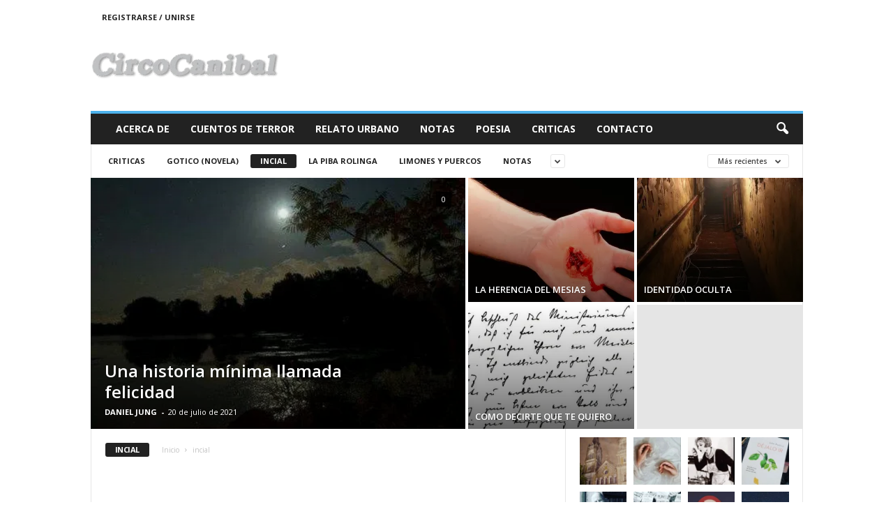

--- FILE ---
content_type: text/html; charset=UTF-8
request_url: https://circocanibal.com.ar/category/incial/
body_size: 37271
content:
<!doctype html >
<!--[if IE 8]>    <html class="ie8" lang="es"> <![endif]-->
<!--[if IE 9]>    <html class="ie9" lang="es"> <![endif]-->
<!--[if gt IE 8]><!--> <html lang="es"> <!--<![endif]-->
<head>
    
    <meta charset="UTF-8" />
    <meta name="viewport" content="width=device-width, initial-scale=1.0">
    <link rel="pingback" href="https://circocanibal.com.ar/xmlrpc.php" />
    <meta name='robots' content='index, follow, max-image-preview:large, max-snippet:-1, max-video-preview:-1' />

	<!-- This site is optimized with the Yoast SEO plugin v26.8 - https://yoast.com/product/yoast-seo-wordpress/ -->
	<title>incial archivos - Circo Canibal / Cuentos y Relatos</title>
	<link rel="canonical" href="https://circocanibal.com.ar/category/incial/" />
	<meta property="og:locale" content="es_ES" />
	<meta property="og:type" content="article" />
	<meta property="og:title" content="incial archivos - Circo Canibal / Cuentos y Relatos" />
	<meta property="og:url" content="https://circocanibal.com.ar/category/incial/" />
	<meta property="og:site_name" content="Circo Canibal / Cuentos y Relatos" />
	<meta name="twitter:card" content="summary_large_image" />
	<script type="application/ld+json" class="yoast-schema-graph">{"@context":"https://schema.org","@graph":[{"@type":"CollectionPage","@id":"https://circocanibal.com.ar/category/incial/","url":"https://circocanibal.com.ar/category/incial/","name":"incial archivos - Circo Canibal / Cuentos y Relatos","isPartOf":{"@id":"https://circocanibal.com.ar/#website"},"breadcrumb":{"@id":"https://circocanibal.com.ar/category/incial/#breadcrumb"},"inLanguage":"es"},{"@type":"BreadcrumbList","@id":"https://circocanibal.com.ar/category/incial/#breadcrumb","itemListElement":[{"@type":"ListItem","position":1,"name":"Portada","item":"https://circocanibal.com.ar/"},{"@type":"ListItem","position":2,"name":"incial"}]},{"@type":"WebSite","@id":"https://circocanibal.com.ar/#website","url":"https://circocanibal.com.ar/","name":"Circo Canibal / Cuentos y Relatos","description":"Sitio de relatos, cuentos, crónicas y cultura","publisher":{"@id":"https://circocanibal.com.ar/#/schema/person/e27f42880d16c8003a49c14ab935921b"},"potentialAction":[{"@type":"SearchAction","target":{"@type":"EntryPoint","urlTemplate":"https://circocanibal.com.ar/?s={search_term_string}"},"query-input":{"@type":"PropertyValueSpecification","valueRequired":true,"valueName":"search_term_string"}}],"inLanguage":"es"},{"@type":["Person","Organization"],"@id":"https://circocanibal.com.ar/#/schema/person/e27f42880d16c8003a49c14ab935921b","name":"DANIEL JUNG","image":{"@type":"ImageObject","inLanguage":"es","@id":"https://circocanibal.com.ar/#/schema/person/image/","url":"https://i0.wp.com/circocanibal.com.ar/wp-content/uploads/2020/05/cropped-circo-canibal-logo-nuevo-2.jpg?fit=512%2C512&ssl=1","contentUrl":"https://i0.wp.com/circocanibal.com.ar/wp-content/uploads/2020/05/cropped-circo-canibal-logo-nuevo-2.jpg?fit=512%2C512&ssl=1","width":512,"height":512,"caption":"DANIEL JUNG"},"logo":{"@id":"https://circocanibal.com.ar/#/schema/person/image/"}}]}</script>
	<!-- / Yoast SEO plugin. -->


<link rel='dns-prefetch' href='//www.googletagmanager.com' />
<link rel='dns-prefetch' href='//stats.wp.com' />
<link rel='dns-prefetch' href='//fonts.googleapis.com' />
<link rel='dns-prefetch' href='//widgets.wp.com' />
<link rel='dns-prefetch' href='//s0.wp.com' />
<link rel='dns-prefetch' href='//0.gravatar.com' />
<link rel='dns-prefetch' href='//1.gravatar.com' />
<link rel='dns-prefetch' href='//2.gravatar.com' />
<link rel='dns-prefetch' href='//pagead2.googlesyndication.com' />
<link rel='preconnect' href='//c0.wp.com' />
<link rel='preconnect' href='//i0.wp.com' />
		<!-- This site uses the Google Analytics by MonsterInsights plugin v9.11.1 - Using Analytics tracking - https://www.monsterinsights.com/ -->
							<script src="//www.googletagmanager.com/gtag/js?id=G-JY1Q9Y8NJC"  data-cfasync="false" data-wpfc-render="false" type="text/javascript" async></script>
			<script data-cfasync="false" data-wpfc-render="false" type="text/javascript">
				var mi_version = '9.11.1';
				var mi_track_user = true;
				var mi_no_track_reason = '';
								var MonsterInsightsDefaultLocations = {"page_location":"https:\/\/circocanibal.com.ar\/category\/incial\/"};
								if ( typeof MonsterInsightsPrivacyGuardFilter === 'function' ) {
					var MonsterInsightsLocations = (typeof MonsterInsightsExcludeQuery === 'object') ? MonsterInsightsPrivacyGuardFilter( MonsterInsightsExcludeQuery ) : MonsterInsightsPrivacyGuardFilter( MonsterInsightsDefaultLocations );
				} else {
					var MonsterInsightsLocations = (typeof MonsterInsightsExcludeQuery === 'object') ? MonsterInsightsExcludeQuery : MonsterInsightsDefaultLocations;
				}

								var disableStrs = [
										'ga-disable-G-JY1Q9Y8NJC',
									];

				/* Function to detect opted out users */
				function __gtagTrackerIsOptedOut() {
					for (var index = 0; index < disableStrs.length; index++) {
						if (document.cookie.indexOf(disableStrs[index] + '=true') > -1) {
							return true;
						}
					}

					return false;
				}

				/* Disable tracking if the opt-out cookie exists. */
				if (__gtagTrackerIsOptedOut()) {
					for (var index = 0; index < disableStrs.length; index++) {
						window[disableStrs[index]] = true;
					}
				}

				/* Opt-out function */
				function __gtagTrackerOptout() {
					for (var index = 0; index < disableStrs.length; index++) {
						document.cookie = disableStrs[index] + '=true; expires=Thu, 31 Dec 2099 23:59:59 UTC; path=/';
						window[disableStrs[index]] = true;
					}
				}

				if ('undefined' === typeof gaOptout) {
					function gaOptout() {
						__gtagTrackerOptout();
					}
				}
								window.dataLayer = window.dataLayer || [];

				window.MonsterInsightsDualTracker = {
					helpers: {},
					trackers: {},
				};
				if (mi_track_user) {
					function __gtagDataLayer() {
						dataLayer.push(arguments);
					}

					function __gtagTracker(type, name, parameters) {
						if (!parameters) {
							parameters = {};
						}

						if (parameters.send_to) {
							__gtagDataLayer.apply(null, arguments);
							return;
						}

						if (type === 'event') {
														parameters.send_to = monsterinsights_frontend.v4_id;
							var hookName = name;
							if (typeof parameters['event_category'] !== 'undefined') {
								hookName = parameters['event_category'] + ':' + name;
							}

							if (typeof MonsterInsightsDualTracker.trackers[hookName] !== 'undefined') {
								MonsterInsightsDualTracker.trackers[hookName](parameters);
							} else {
								__gtagDataLayer('event', name, parameters);
							}
							
						} else {
							__gtagDataLayer.apply(null, arguments);
						}
					}

					__gtagTracker('js', new Date());
					__gtagTracker('set', {
						'developer_id.dZGIzZG': true,
											});
					if ( MonsterInsightsLocations.page_location ) {
						__gtagTracker('set', MonsterInsightsLocations);
					}
										__gtagTracker('config', 'G-JY1Q9Y8NJC', {"forceSSL":"true","link_attribution":"true"} );
										window.gtag = __gtagTracker;										(function () {
						/* https://developers.google.com/analytics/devguides/collection/analyticsjs/ */
						/* ga and __gaTracker compatibility shim. */
						var noopfn = function () {
							return null;
						};
						var newtracker = function () {
							return new Tracker();
						};
						var Tracker = function () {
							return null;
						};
						var p = Tracker.prototype;
						p.get = noopfn;
						p.set = noopfn;
						p.send = function () {
							var args = Array.prototype.slice.call(arguments);
							args.unshift('send');
							__gaTracker.apply(null, args);
						};
						var __gaTracker = function () {
							var len = arguments.length;
							if (len === 0) {
								return;
							}
							var f = arguments[len - 1];
							if (typeof f !== 'object' || f === null || typeof f.hitCallback !== 'function') {
								if ('send' === arguments[0]) {
									var hitConverted, hitObject = false, action;
									if ('event' === arguments[1]) {
										if ('undefined' !== typeof arguments[3]) {
											hitObject = {
												'eventAction': arguments[3],
												'eventCategory': arguments[2],
												'eventLabel': arguments[4],
												'value': arguments[5] ? arguments[5] : 1,
											}
										}
									}
									if ('pageview' === arguments[1]) {
										if ('undefined' !== typeof arguments[2]) {
											hitObject = {
												'eventAction': 'page_view',
												'page_path': arguments[2],
											}
										}
									}
									if (typeof arguments[2] === 'object') {
										hitObject = arguments[2];
									}
									if (typeof arguments[5] === 'object') {
										Object.assign(hitObject, arguments[5]);
									}
									if ('undefined' !== typeof arguments[1].hitType) {
										hitObject = arguments[1];
										if ('pageview' === hitObject.hitType) {
											hitObject.eventAction = 'page_view';
										}
									}
									if (hitObject) {
										action = 'timing' === arguments[1].hitType ? 'timing_complete' : hitObject.eventAction;
										hitConverted = mapArgs(hitObject);
										__gtagTracker('event', action, hitConverted);
									}
								}
								return;
							}

							function mapArgs(args) {
								var arg, hit = {};
								var gaMap = {
									'eventCategory': 'event_category',
									'eventAction': 'event_action',
									'eventLabel': 'event_label',
									'eventValue': 'event_value',
									'nonInteraction': 'non_interaction',
									'timingCategory': 'event_category',
									'timingVar': 'name',
									'timingValue': 'value',
									'timingLabel': 'event_label',
									'page': 'page_path',
									'location': 'page_location',
									'title': 'page_title',
									'referrer' : 'page_referrer',
								};
								for (arg in args) {
																		if (!(!args.hasOwnProperty(arg) || !gaMap.hasOwnProperty(arg))) {
										hit[gaMap[arg]] = args[arg];
									} else {
										hit[arg] = args[arg];
									}
								}
								return hit;
							}

							try {
								f.hitCallback();
							} catch (ex) {
							}
						};
						__gaTracker.create = newtracker;
						__gaTracker.getByName = newtracker;
						__gaTracker.getAll = function () {
							return [];
						};
						__gaTracker.remove = noopfn;
						__gaTracker.loaded = true;
						window['__gaTracker'] = __gaTracker;
					})();
									} else {
										console.log("");
					(function () {
						function __gtagTracker() {
							return null;
						}

						window['__gtagTracker'] = __gtagTracker;
						window['gtag'] = __gtagTracker;
					})();
									}
			</script>
							<!-- / Google Analytics by MonsterInsights -->
		<style id='wp-img-auto-sizes-contain-inline-css' type='text/css'>
img:is([sizes=auto i],[sizes^="auto," i]){contain-intrinsic-size:3000px 1500px}
/*# sourceURL=wp-img-auto-sizes-contain-inline-css */
</style>

<link rel='stylesheet' id='sbi_styles-css' href='https://circocanibal.com.ar/wp-content/plugins/instagram-feed/css/sbi-styles.min.css?ver=6.10.0' type='text/css' media='all' />
<style id='classic-theme-styles-inline-css' type='text/css'>
/*! This file is auto-generated */
.wp-block-button__link{color:#fff;background-color:#32373c;border-radius:9999px;box-shadow:none;text-decoration:none;padding:calc(.667em + 2px) calc(1.333em + 2px);font-size:1.125em}.wp-block-file__button{background:#32373c;color:#fff;text-decoration:none}
/*# sourceURL=/wp-includes/css/classic-themes.min.css */
</style>
<link rel='stylesheet' id='contact-form-7-css' href='https://circocanibal.com.ar/wp-content/plugins/contact-form-7/includes/css/styles.css?ver=6.1.4' type='text/css' media='all' />
<link rel='stylesheet' id='google-fonts-style-css' href='https://fonts.googleapis.com/css?family=Open+Sans%3A400%2C600%2C700%7CRoboto+Condensed%3A400%2C500%2C700&#038;display=swap&#038;ver=5.4.3' type='text/css' media='all' />
<link rel='stylesheet' id='jetpack_likes-css' href='https://c0.wp.com/p/jetpack/15.4/modules/likes/style.css' type='text/css' media='all' />
<link rel='stylesheet' id='td-theme-css' href='https://circocanibal.com.ar/wp-content/themes/Newsmag/style.css?ver=5.4.3' type='text/css' media='all' />
<style id='td-theme-inline-css' type='text/css'>
    
        /* custom css - generated by TagDiv Composer */
        @media (max-width: 767px) {
            .td-header-desktop-wrap {
                display: none;
            }
        }
        @media (min-width: 767px) {
            .td-header-mobile-wrap {
                display: none;
            }
        }
    
	
/*# sourceURL=td-theme-inline-css */
</style>
<link rel='stylesheet' id='js_composer_front-css' href='https://circocanibal.com.ar/wp-content/plugins/js-composer/assets/css/js_composer.min.css?ver=6.5.0' type='text/css' media='all' />
<link rel='stylesheet' id='td-legacy-framework-front-style-css' href='https://circocanibal.com.ar/wp-content/plugins/td-composer/legacy/Newsmag/assets/css/td_legacy_main.css?ver=e5fcc38395b0030bac3ad179898970d6' type='text/css' media='all' />
<link rel='stylesheet' id='td-theme-demo-style-css' href='https://circocanibal.com.ar/wp-content/plugins/td-composer/legacy/Newsmag/includes/demos/sport/demo_style.css?ver=5.4.3' type='text/css' media='all' />
<link rel='stylesheet' id='sharedaddy-css' href='https://c0.wp.com/p/jetpack/15.4/modules/sharedaddy/sharing.css' type='text/css' media='all' />
<link rel='stylesheet' id='social-logos-css' href='https://c0.wp.com/p/jetpack/15.4/_inc/social-logos/social-logos.min.css' type='text/css' media='all' />
<script type="text/javascript" src="https://circocanibal.com.ar/wp-content/plugins/google-analytics-for-wordpress/assets/js/frontend-gtag.min.js?ver=9.11.1" id="monsterinsights-frontend-script-js" async="async" data-wp-strategy="async"></script>
<script data-cfasync="false" data-wpfc-render="false" type="text/javascript" id='monsterinsights-frontend-script-js-extra'>/* <![CDATA[ */
var monsterinsights_frontend = {"js_events_tracking":"true","download_extensions":"doc,pdf,ppt,zip,xls,docx,pptx,xlsx","inbound_paths":"[{\"path\":\"\\\/go\\\/\",\"label\":\"affiliate\"},{\"path\":\"\\\/recommend\\\/\",\"label\":\"affiliate\"}]","home_url":"https:\/\/circocanibal.com.ar","hash_tracking":"false","v4_id":"G-JY1Q9Y8NJC"};/* ]]> */
</script>
<script type="text/javascript" src="https://c0.wp.com/c/6.9/wp-includes/js/jquery/jquery.min.js" id="jquery-core-js"></script>
<script type="text/javascript" src="https://c0.wp.com/c/6.9/wp-includes/js/jquery/jquery-migrate.min.js" id="jquery-migrate-js"></script>

<!-- Fragmento de código de la etiqueta de Google (gtag.js) añadida por Site Kit -->
<!-- Fragmento de código de Google Analytics añadido por Site Kit -->
<script type="text/javascript" src="https://www.googletagmanager.com/gtag/js?id=GT-MJBJ74R" id="google_gtagjs-js" async></script>
<script type="text/javascript" id="google_gtagjs-js-after">
/* <![CDATA[ */
window.dataLayer = window.dataLayer || [];function gtag(){dataLayer.push(arguments);}
gtag("set","linker",{"domains":["circocanibal.com.ar"]});
gtag("js", new Date());
gtag("set", "developer_id.dZTNiMT", true);
gtag("config", "GT-MJBJ74R");
//# sourceURL=google_gtagjs-js-after
/* ]]> */
</script>
<meta name="generator" content="Site Kit by Google 1.170.0" />	<style>img#wpstats{display:none}</style>
		
<!-- Metaetiquetas de Google AdSense añadidas por Site Kit -->
<meta name="google-adsense-platform-account" content="ca-host-pub-2644536267352236">
<meta name="google-adsense-platform-domain" content="sitekit.withgoogle.com">
<!-- Acabar con las metaetiquetas de Google AdSense añadidas por Site Kit -->
      <meta name="onesignal" content="wordpress-plugin"/>
            <script>

      window.OneSignalDeferred = window.OneSignalDeferred || [];

      OneSignalDeferred.push(function(OneSignal) {
        var oneSignal_options = {};
        window._oneSignalInitOptions = oneSignal_options;

        oneSignal_options['serviceWorkerParam'] = { scope: '/wp-content/plugins/onesignal-free-web-push-notifications/sdk_files/push/onesignal/' };
oneSignal_options['serviceWorkerPath'] = 'OneSignalSDKWorker.js';

        OneSignal.Notifications.setDefaultUrl("https://circocanibal.com.ar");

        oneSignal_options['wordpress'] = true;
oneSignal_options['appId'] = '84a48732-4191-4cd4-bb3e-b54ae360ced3';
oneSignal_options['allowLocalhostAsSecureOrigin'] = true;
oneSignal_options['welcomeNotification'] = { };
oneSignal_options['welcomeNotification']['title'] = "Circo Canibal";
oneSignal_options['welcomeNotification']['message'] = "Muchas gracias por suscribirte a nuestro blog";
oneSignal_options['welcomeNotification']['url'] = "https://circocanibal.com.ar";
oneSignal_options['path'] = "https://circocanibal.com.ar/wp-content/plugins/onesignal-free-web-push-notifications/sdk_files/";
oneSignal_options['promptOptions'] = { };
oneSignal_options['promptOptions']['actionMessage'] = "¿Deseas suscribirte a nuestro blog?";
oneSignal_options['promptOptions']['acceptButtonText'] = "SI, CLARO";
oneSignal_options['promptOptions']['cancelButtonText'] = "NO, GRACIAS";
oneSignal_options['promptOptions']['siteName'] = "https://circocanibal.com.ar";
oneSignal_options['promptOptions']['autoAcceptTitle'] = "circocanibal.com.ar";
oneSignal_options['notifyButton'] = { };
oneSignal_options['notifyButton']['enable'] = true;
oneSignal_options['notifyButton']['position'] = 'bottom-right';
oneSignal_options['notifyButton']['theme'] = 'inverse';
oneSignal_options['notifyButton']['size'] = 'medium';
oneSignal_options['notifyButton']['displayPredicate'] = function() {
              return !OneSignal.User.PushSubscription.optedIn;
            };
oneSignal_options['notifyButton']['showCredit'] = false;
oneSignal_options['notifyButton']['text'] = {};
oneSignal_options['notifyButton']['text']['tip.state.unsubscribed'] = 'Suscribase';
oneSignal_options['notifyButton']['text']['tip.state.subscribed'] = 'Te suscribiste a nuestro Blog';
oneSignal_options['notifyButton']['text']['tip.state.blocked'] = 'Bloqueaste las notificaciones';
oneSignal_options['notifyButton']['text']['message.action.subscribed'] = '¡Muchas gracias por suscribirte!';
oneSignal_options['notifyButton']['text']['message.action.resubscribed'] = 'Te suscribiste a nuestro Blog';
oneSignal_options['notifyButton']['text']['message.action.unsubscribed'] = 'Te desuscribiste';
oneSignal_options['notifyButton']['text']['dialog.main.button.subscribe'] = 'SUSCRIBIRME';
oneSignal_options['notifyButton']['text']['dialog.main.button.unsubscribe'] = 'DESUSCRIBIRME';
oneSignal_options['notifyButton']['text']['dialog.blocked.title'] = 'Bloquear Notificacones';
              OneSignal.init(window._oneSignalInitOptions);
              OneSignal.Slidedown.promptPush()      });

      function documentInitOneSignal() {
        var oneSignal_elements = document.getElementsByClassName("OneSignal-prompt");

        var oneSignalLinkClickHandler = function(event) { OneSignal.Notifications.requestPermission(); event.preventDefault(); };        for(var i = 0; i < oneSignal_elements.length; i++)
          oneSignal_elements[i].addEventListener('click', oneSignalLinkClickHandler, false);
      }

      if (document.readyState === 'complete') {
           documentInitOneSignal();
      }
      else {
           window.addEventListener("load", function(event){
               documentInitOneSignal();
          });
      }
    </script>
<meta name="generator" content="Powered by WPBakery Page Builder - drag and drop page builder for WordPress."/>

<!-- Fragmento de código de Google Adsense añadido por Site Kit -->
<script type="text/javascript" async="async" src="https://pagead2.googlesyndication.com/pagead/js/adsbygoogle.js?client=ca-pub-9339297833057846&amp;host=ca-host-pub-2644536267352236" crossorigin="anonymous"></script>

<!-- Final del fragmento de código de Google Adsense añadido por Site Kit -->

<!-- JS generated by theme -->

<script type="text/javascript" id="td-generated-header-js">
    
    

	    var tdBlocksArray = []; //here we store all the items for the current page

	    // td_block class - each ajax block uses a object of this class for requests
	    function tdBlock() {
		    this.id = '';
		    this.block_type = 1; //block type id (1-234 etc)
		    this.atts = '';
		    this.td_column_number = '';
		    this.td_current_page = 1; //
		    this.post_count = 0; //from wp
		    this.found_posts = 0; //from wp
		    this.max_num_pages = 0; //from wp
		    this.td_filter_value = ''; //current live filter value
		    this.is_ajax_running = false;
		    this.td_user_action = ''; // load more or infinite loader (used by the animation)
		    this.header_color = '';
		    this.ajax_pagination_infinite_stop = ''; //show load more at page x
	    }

        // td_js_generator - mini detector
        ( function () {
            var htmlTag = document.getElementsByTagName("html")[0];

	        if ( navigator.userAgent.indexOf("MSIE 10.0") > -1 ) {
                htmlTag.className += ' ie10';
            }

            if ( !!navigator.userAgent.match(/Trident.*rv\:11\./) ) {
                htmlTag.className += ' ie11';
            }

	        if ( navigator.userAgent.indexOf("Edge") > -1 ) {
                htmlTag.className += ' ieEdge';
            }

            if ( /(iPad|iPhone|iPod)/g.test(navigator.userAgent) ) {
                htmlTag.className += ' td-md-is-ios';
            }

            var user_agent = navigator.userAgent.toLowerCase();
            if ( user_agent.indexOf("android") > -1 ) {
                htmlTag.className += ' td-md-is-android';
            }

            if ( -1 !== navigator.userAgent.indexOf('Mac OS X')  ) {
                htmlTag.className += ' td-md-is-os-x';
            }

            if ( /chrom(e|ium)/.test(navigator.userAgent.toLowerCase()) ) {
               htmlTag.className += ' td-md-is-chrome';
            }

            if ( -1 !== navigator.userAgent.indexOf('Firefox') ) {
                htmlTag.className += ' td-md-is-firefox';
            }

            if ( -1 !== navigator.userAgent.indexOf('Safari') && -1 === navigator.userAgent.indexOf('Chrome') ) {
                htmlTag.className += ' td-md-is-safari';
            }

            if( -1 !== navigator.userAgent.indexOf('IEMobile') ){
                htmlTag.className += ' td-md-is-iemobile';
            }

        })();

        var tdLocalCache = {};

        ( function () {
            "use strict";

            tdLocalCache = {
                data: {},
                remove: function (resource_id) {
                    delete tdLocalCache.data[resource_id];
                },
                exist: function (resource_id) {
                    return tdLocalCache.data.hasOwnProperty(resource_id) && tdLocalCache.data[resource_id] !== null;
                },
                get: function (resource_id) {
                    return tdLocalCache.data[resource_id];
                },
                set: function (resource_id, cachedData) {
                    tdLocalCache.remove(resource_id);
                    tdLocalCache.data[resource_id] = cachedData;
                }
            };
        })();

    
    
var td_viewport_interval_list=[{"limitBottom":767,"sidebarWidth":251},{"limitBottom":1023,"sidebarWidth":339}];
var td_animation_stack_effect="type0";
var tds_animation_stack=true;
var td_animation_stack_specific_selectors=".entry-thumb, img, .td-lazy-img";
var td_animation_stack_general_selectors=".td-animation-stack img, .td-animation-stack .entry-thumb, .post img, .td-animation-stack .td-lazy-img";
var tdc_is_installed="yes";
var td_ajax_url="https:\/\/circocanibal.com.ar\/wp-admin\/admin-ajax.php?td_theme_name=Newsmag&v=5.4.3";
var td_get_template_directory_uri="https:\/\/circocanibal.com.ar\/wp-content\/plugins\/td-composer\/legacy\/common";
var tds_snap_menu="";
var tds_logo_on_sticky="";
var tds_header_style="";
var td_please_wait="Por favor espera...";
var td_email_user_pass_incorrect="Usuario o contrase\u00f1a incorrecta!";
var td_email_user_incorrect="Correo electr\u00f3nico o nombre de usuario incorrecto!";
var td_email_incorrect="Email incorrecto!";
var td_user_incorrect="Username incorrect!";
var td_email_user_empty="Email or username empty!";
var td_pass_empty="Pass empty!";
var td_pass_pattern_incorrect="Invalid Pass Pattern!";
var td_retype_pass_incorrect="Retyped Pass incorrect!";
var tds_more_articles_on_post_enable="";
var tds_more_articles_on_post_time_to_wait="";
var tds_more_articles_on_post_pages_distance_from_top=0;
var tds_captcha="";
var tds_theme_color_site_wide="#4db2ec";
var tds_smart_sidebar="";
var tdThemeName="Newsmag";
var tdThemeNameWl="Newsmag";
var td_magnific_popup_translation_tPrev="Anterior (tecla de flecha izquierda)";
var td_magnific_popup_translation_tNext="Siguiente (tecla de flecha derecha)";
var td_magnific_popup_translation_tCounter="%curr% de %total%";
var td_magnific_popup_translation_ajax_tError="El contenido de %url% no pudo cargarse.";
var td_magnific_popup_translation_image_tError="La imagen #%curr% no pudo cargarse.";
var tdBlockNonce="0c2b23ada3";
var tdMobileMenu="enabled";
var tdMobileSearch="enabled";
var tdDateNamesI18n={"month_names":["enero","febrero","marzo","abril","mayo","junio","julio","agosto","septiembre","octubre","noviembre","diciembre"],"month_names_short":["Ene","Feb","Mar","Abr","May","Jun","Jul","Ago","Sep","Oct","Nov","Dic"],"day_names":["domingo","lunes","martes","mi\u00e9rcoles","jueves","viernes","s\u00e1bado"],"day_names_short":["Dom","Lun","Mar","Mi\u00e9","Jue","Vie","S\u00e1b"]};
var td_deploy_mode="deploy";
var td_ad_background_click_link="";
var td_ad_background_click_target="";
</script>


<!-- Header style compiled by theme -->

<style>
/* custom css - generated by TagDiv Composer */
    
.td-module-exclusive .td-module-title a:before {
        content: 'EXCLUSIVO';
    }
</style>




<script type="application/ld+json">
    {
        "@context": "https://schema.org",
        "@type": "BreadcrumbList",
        "itemListElement": [
            {
                "@type": "ListItem",
                "position": 1,
                "item": {
                    "@type": "WebSite",
                    "@id": "https://circocanibal.com.ar/",
                    "name": "Inicio"
                }
            },
            {
                "@type": "ListItem",
                "position": 2,
                    "item": {
                    "@type": "WebPage",
                    "@id": "https://circocanibal.com.ar/category/incial/",
                    "name": "incial"
                }
            }    
        ]
    }
</script>
<link rel="icon" href="https://i0.wp.com/circocanibal.com.ar/wp-content/uploads/2020/05/cropped-circo-canibal-logo-nuevo-2.jpg?fit=32%2C32&#038;ssl=1" sizes="32x32" />
<link rel="icon" href="https://i0.wp.com/circocanibal.com.ar/wp-content/uploads/2020/05/cropped-circo-canibal-logo-nuevo-2.jpg?fit=192%2C192&#038;ssl=1" sizes="192x192" />
<link rel="apple-touch-icon" href="https://i0.wp.com/circocanibal.com.ar/wp-content/uploads/2020/05/cropped-circo-canibal-logo-nuevo-2.jpg?fit=180%2C180&#038;ssl=1" />
<meta name="msapplication-TileImage" content="https://i0.wp.com/circocanibal.com.ar/wp-content/uploads/2020/05/cropped-circo-canibal-logo-nuevo-2.jpg?fit=270%2C270&#038;ssl=1" />
<noscript><style> .wpb_animate_when_almost_visible { opacity: 1; }</style></noscript>	<style id="tdw-css-placeholder">/* custom css - generated by TagDiv Composer */
</style></head>

<body class="archive category category-incial category-4 wp-custom-logo wp-theme-Newsmag global-block-template-1 td_category_template_1 td_category_top_posts_style_1 wpb-js-composer js-comp-ver-6.5.0 vc_responsive td-animation-stack-type0 td-full-layout" itemscope="itemscope" itemtype="https://schema.org/WebPage">

        <div class="td-scroll-up  td-hide-scroll-up-on-mob"  style="display:none;"><i class="td-icon-menu-up"></i></div>

    
    <div class="td-menu-background"></div>
<div id="td-mobile-nav">
    <div class="td-mobile-container">
        <!-- mobile menu top section -->
        <div class="td-menu-socials-wrap">
            <!-- socials -->
            <div class="td-menu-socials">
                            </div>
            <!-- close button -->
            <div class="td-mobile-close">
                <span><i class="td-icon-close-mobile"></i></span>
            </div>
        </div>

        <!-- login section -->
                    <div class="td-menu-login-section">
                
    <div class="td-guest-wrap">
        <div class="td-menu-login"><a id="login-link-mob">Registrarse</a> <span></span><a id="register-link-mob">Unirse</a></div>
    </div>
            </div>
        
        <!-- menu section -->
        <div class="td-mobile-content">
            <div class="menu-primary-container"><ul id="menu-primary" class="td-mobile-main-menu"><li id="menu-item-3280" class="menu-item menu-item-type-post_type menu-item-object-page menu-item-first menu-item-3280"><a href="https://circocanibal.com.ar/about/">ACERCA DE</a></li>
<li id="menu-item-3088" class="menu-item menu-item-type-custom menu-item-object-custom menu-item-3088"><a href="https://circocanibal.com.ar/category/suspenso-y-terror/">CUENTOS DE TERROR</a></li>
<li id="menu-item-663" class="menu-item menu-item-type-taxonomy menu-item-object-category menu-item-663"><a href="https://circocanibal.com.ar/category/relato-urbano/">RELATO URBANO</a></li>
<li id="menu-item-664" class="menu-item menu-item-type-taxonomy menu-item-object-category menu-item-664"><a href="https://circocanibal.com.ar/category/notas/">NOTAS</a></li>
<li id="menu-item-665" class="menu-item menu-item-type-taxonomy menu-item-object-category menu-item-665"><a href="https://circocanibal.com.ar/category/poesia/">POESIA</a></li>
<li id="menu-item-666" class="menu-item menu-item-type-taxonomy menu-item-object-category menu-item-666"><a href="https://circocanibal.com.ar/category/criticas/">CRITICAS</a></li>
<li id="menu-item-627" class="menu-item menu-item-type-post_type menu-item-object-page menu-item-627"><a href="https://circocanibal.com.ar/contact/">CONTACTO</a></li>
</ul></div>        </div>
    </div>

    <!-- register/login section -->
            <div id="login-form-mobile" class="td-register-section">
            
            <div id="td-login-mob" class="td-login-animation td-login-hide-mob">
            	<!-- close button -->
	            <div class="td-login-close">
	                <span class="td-back-button"><i class="td-icon-read-down"></i></span>
	                <div class="td-login-title">Registrarse</div>
	                <!-- close button -->
		            <div class="td-mobile-close">
		                <span><i class="td-icon-close-mobile"></i></span>
		            </div>
	            </div>
	            <form class="td-login-form-wrap" action="#" method="post">
	                <div class="td-login-panel-title"><span>¡Bienvenido!</span>Ingrese a su cuenta</div>
	                <div class="td_display_err"></div>
	                <div class="td-login-inputs"><input class="td-login-input" autocomplete="username" type="text" name="login_email" id="login_email-mob" value="" required><label for="login_email-mob">tu nombre de usuario</label></div>
	                <div class="td-login-inputs"><input class="td-login-input" autocomplete="current-password" type="password" name="login_pass" id="login_pass-mob" value="" required><label for="login_pass-mob">tu contraseña</label></div>
	                <input type="button" name="login_button" id="login_button-mob" class="td-login-button" value="Iniciar sesión">
	                
					
	                <div class="td-login-info-text"><a href="#" id="forgot-pass-link-mob">¿Olvidaste tu contraseña?</a></div>
	                
	                
                </form>
            </div>

            
            <div id="td-register-mob" class="td-login-animation td-login-hide-mob">
            	<!-- close button -->
	            <div class="td-register-close">
	                <a href="#" aria-label="Back" class="td-back-button"><i class="td-icon-read-down"></i></a>
	                <div class="td-login-title">Regístrate</div>
	                <!-- close button -->
		            <div class="td-mobile-close">
		                <span><i class="td-icon-close-mobile"></i></span>
		            </div>
	            </div>
            	<div class="td-login-panel-title"><span>¡Bienvenido!</span>Regístrate para una cuenta</div>
                <form class="td-login-form-wrap" action="#" method="post">
	                <div class="td_display_err"></div>
	                <div class="td-login-inputs"><input class="td-login-input" type="text" name="register_email" id="register_email-mob" value="" required><label for="register_email-mob">tu correo electrónico</label></div>
	                <div class="td-login-inputs"><input class="td-login-input" type="text" name="register_user" id="register_user-mob" value="" required><label for="register_user-mob">tu nombre de usuario</label></div>
	                <input type="button" name="register_button" id="register_button-mob" class="td-login-button" value="Registrarse">
	                
					
	                <div class="td-login-info-text">Se te ha enviado una contraseña por correo electrónico.</div>
	                
                </form>
            </div>

            <div id="td-forgot-pass-mob" class="td-login-animation td-login-hide-mob">
                <!-- close button -->
	            <div class="td-forgot-pass-close">
	                <a href="#" aria-label="Back" class="td-back-button"><i class="td-icon-read-down"></i></a>
	                <div class="td-login-title">Recuperación de contraseña</div>
	            </div>
	            <div class="td-login-form-wrap">
	                <div class="td-login-panel-title">Recupera tu contraseña</div>
	                <div class="td_display_err"></div>
	                <div class="td-login-inputs"><input class="td-login-input" type="text" name="forgot_email" id="forgot_email-mob" value="" required><label for="forgot_email-mob">tu correo electrónico</label></div>
	                <input type="button" name="forgot_button" id="forgot_button-mob" class="td-login-button" value="Enviar contraseña">
                </div>
            </div>
        </div>
    </div>    <div class="td-search-background"></div>
<div class="td-search-wrap-mob">
	<div class="td-drop-down-search">
		<form method="get" class="td-search-form" action="https://circocanibal.com.ar/">
			<!-- close button -->
			<div class="td-search-close">
				<span><i class="td-icon-close-mobile"></i></span>
			</div>
			<div role="search" class="td-search-input">
				<span>Buscar</span>
				<input id="td-header-search-mob" type="text" value="" name="s" autocomplete="off" />
			</div>
		</form>
		<div id="td-aj-search-mob"></div>
	</div>
</div>

    <div id="td-outer-wrap">
    
        <div class="td-outer-container">
        
            <!--
Header style 1
-->

<div class="td-header-container td-header-wrap td-header-style-1">
    <div class="td-header-row td-header-top-menu">
        
    <div class="td-top-bar-container top-bar-style-1">
        <div class="td-header-sp-top-menu">

    <ul class="top-header-menu td_ul_login"><li class="menu-item"><a class="td-login-modal-js menu-item" href="#login-form" data-effect="mpf-td-login-effect">Registrarse / Unirse</a></li></ul></div>            </div>

<!-- LOGIN MODAL -->

                <div  id="login-form" class="white-popup-block mfp-hide mfp-with-anim td-login-modal-wrap">
                    <div class="td-login-wrap">
                        <a href="#" aria-label="Back" class="td-back-button"><i class="td-icon-modal-back"></i></a>
                        <div id="td-login-div" class="td-login-form-div td-display-block">
                            <div class="td-login-panel-title">Registrarse</div>
                            <div class="td-login-panel-descr">¡Bienvenido! Ingresa en tu cuenta</div>
                            <div class="td_display_err"></div>
                            <form id="loginForm" action="#" method="post">
                                <div class="td-login-inputs"><input class="td-login-input" autocomplete="username" type="text" name="login_email" id="login_email" value="" required><label for="login_email">tu nombre de usuario</label></div>
                                <div class="td-login-inputs"><input class="td-login-input" autocomplete="current-password" type="password" name="login_pass" id="login_pass" value="" required><label for="login_pass">tu contraseña</label></div>
                                <input type="button" name="login_button" id="login_button" class="wpb_button btn td-login-button" value="Iniciar sesión">
                                
                            </form>
                            
                            

                            <div class="td-login-info-text"><a href="#" id="forgot-pass-link">¿Olvidaste tu contraseña? consigue ayuda</a></div>
                            <a id="register-link">Crea una cuenta</a>
                            
                        </div>

                        
                <div id="td-register-div" class="td-login-form-div td-display-none td-login-modal-wrap">
                    <div class="td-login-panel-title">Crea una cuenta</div>
                    <div class="td-login-panel-descr">¡Bienvenido! registrarse para una cuenta</div>
                    <div class="td_display_err"></div>
                    <form id="registerForm" action="#" method="post">
                        <div class="td-login-inputs"><input class="td-login-input" type="text" name="register_email" id="register_email" value="" required><label for="register_email">tu correo electrónico</label></div>
                        <div class="td-login-inputs"><input class="td-login-input" type="text" name="register_user" id="register_user" value="" required><label for="register_user">tu nombre de usuario</label></div>
                        <input type="button" name="register_button" id="register_button" class="wpb_button btn td-login-button" value="Registrar">
                        
                    </form>

                    

                    <div class="td-login-info-text">Se te ha enviado una contraseña por correo electrónico.</div>
                    
                </div>

                         <div id="td-forgot-pass-div" class="td-login-form-div td-display-none">
                            <div class="td-login-panel-title">Recuperación de contraseña</div>
                            <div class="td-login-panel-descr">Recupera tu contraseña</div>
                            <div class="td_display_err"></div>
                            <form id="forgotpassForm" action="#" method="post">
                                <div class="td-login-inputs"><input class="td-login-input" type="text" name="forgot_email" id="forgot_email" value="" required><label for="forgot_email">tu correo electrónico</label></div>
                                <input type="button" name="forgot_button" id="forgot_button" class="wpb_button btn td-login-button" value="Enviar mi contraseña">
                            </form>
                            <div class="td-login-info-text">Se te ha enviado una contraseña por correo electrónico.</div>
                        </div>
                    </div>
                </div>
                    </div>

    <div class="td-header-row td-header-header">
        <div class="td-header-sp-logo">
                        <a class="td-main-logo" href="https://circocanibal.com.ar/">
                <img src="http://circocanibal.com.ar/wp-content/uploads/2025/06/circo-canibal-logo-300x48.png" alt=""  width="300" height="48"/>
                <span class="td-visual-hidden">Circo Canibal / Cuentos y Relatos</span>
            </a>
                </div>
        <div class="td-header-sp-rec">
            
<div class="td-header-ad-wrap ">
    

</div>        </div>
    </div>

    <div class="td-header-menu-wrap">
        <div class="td-header-row td-header-border td-header-main-menu">
            <div id="td-header-menu" role="navigation">
        <div id="td-top-mobile-toggle"><span><i class="td-icon-font td-icon-mobile"></i></span></div>
        <div class="td-main-menu-logo td-logo-in-header">
                <a class="td-main-logo" href="https://circocanibal.com.ar/">
            <img src="http://circocanibal.com.ar/wp-content/uploads/2025/06/circo-canibal-logo-300x48.png" alt=""  width="300" height="48"/>
        </a>
        </div>
    <div class="menu-primary-container"><ul id="menu-primary-1" class="sf-menu"><li class="menu-item menu-item-type-post_type menu-item-object-page menu-item-first td-menu-item td-normal-menu menu-item-3280"><a href="https://circocanibal.com.ar/about/">ACERCA DE</a></li>
<li class="menu-item menu-item-type-custom menu-item-object-custom td-menu-item td-normal-menu menu-item-3088"><a href="https://circocanibal.com.ar/category/suspenso-y-terror/">CUENTOS DE TERROR</a></li>
<li class="menu-item menu-item-type-taxonomy menu-item-object-category td-menu-item td-normal-menu menu-item-663"><a href="https://circocanibal.com.ar/category/relato-urbano/">RELATO URBANO</a></li>
<li class="menu-item menu-item-type-taxonomy menu-item-object-category td-menu-item td-normal-menu menu-item-664"><a href="https://circocanibal.com.ar/category/notas/">NOTAS</a></li>
<li class="menu-item menu-item-type-taxonomy menu-item-object-category td-menu-item td-normal-menu menu-item-665"><a href="https://circocanibal.com.ar/category/poesia/">POESIA</a></li>
<li class="menu-item menu-item-type-taxonomy menu-item-object-category td-menu-item td-normal-menu menu-item-666"><a href="https://circocanibal.com.ar/category/criticas/">CRITICAS</a></li>
<li class="menu-item menu-item-type-post_type menu-item-object-page td-menu-item td-normal-menu menu-item-627"><a href="https://circocanibal.com.ar/contact/">CONTACTO</a></li>
</ul></div></div>

<div class="td-search-wrapper">
    <div id="td-top-search">
        <!-- Search -->
        <div class="header-search-wrap">
            <div class="dropdown header-search">
                <a id="td-header-search-button" href="#" role="button" aria-label="search icon" class="dropdown-toggle " data-toggle="dropdown"><i class="td-icon-search"></i></a>
                                <span id="td-header-search-button-mob" class="dropdown-toggle " data-toggle="dropdown"><i class="td-icon-search"></i></span>
                            </div>
        </div>
    </div>
</div>

<div class="header-search-wrap">
	<div class="dropdown header-search">
		<div class="td-drop-down-search">
			<form method="get" class="td-search-form" action="https://circocanibal.com.ar/">
				<div role="search" class="td-head-form-search-wrap">
					<input class="needsclick" id="td-header-search" type="text" value="" name="s" autocomplete="off" /><input class="wpb_button wpb_btn-inverse btn" type="submit" id="td-header-search-top" value="Buscar" />
				</div>
			</form>
			<div id="td-aj-search"></div>
		</div>
	</div>
</div>        </div>
    </div>
</div>

        <!-- subcategory -->

        <div class="td-category-header">
            <div class="td-container td-container-border">
                <div class="td-pb-row">
                    <div class="td-pb-span12">
                        <div class="td-subcategory-header">
                            <div class="td-category-siblings"><ul class="td-category"><li class="entry-category"><a  class=""  href="https://circocanibal.com.ar/category/criticas/">CRITICAS</a></li><li class="entry-category"><a  class=""  href="https://circocanibal.com.ar/category/gotico-novela/">Gotico (novela)</a></li><li class="entry-category"><a  class="td-current-sub-category"  href="https://circocanibal.com.ar/category/incial/">incial</a></li><li class="entry-category"><a  class=""  href="https://circocanibal.com.ar/category/la-piba-rolinga/">La piba rolinga</a></li><li class="entry-category"><a  class=""  href="https://circocanibal.com.ar/category/limones-y-puercos/">LIMONES Y PUERCOS</a></li><li class="entry-category"><a  class=""  href="https://circocanibal.com.ar/category/notas/">NOTAS</a></li><li class="entry-category"><a  class=""  href="https://circocanibal.com.ar/category/poesia/">POESIA</a></li><li class="entry-category"><a  class=""  href="https://circocanibal.com.ar/category/relato-urbano/">RELATO URBANO</a></li><li class="entry-category"><a  class=""  href="https://circocanibal.com.ar/category/sin-categoria/">Sin categoría</a></li><li class="entry-category"><a  class=""  href="https://circocanibal.com.ar/category/suspenso-y-terror/">Suspenso y Terror</a></li></ul><div class="td-subcat-dropdown td-pulldown-filter-display-option"><div class="td-subcat-more"><i class="td-icon-menu-down"></i></div><ul class="td-pulldown-filter-list"></ul></div><div class="clearfix"></div></div><div class="td-category-pulldown-filter td-wrapper-pulldown-filter"><div class="td-pulldown-filter-display-option"><div class="td-subcat-more">Más recientes <i class="td-icon-menu-down"></i></div><ul class="td-pulldown-filter-list"><li class="td-pulldown-filter-item"><a class="td-pulldown-category-filter-link" id="tdi_3" data-td_block_id="tdi_2" href="https://circocanibal.com.ar/category/incial/">Más recientes</a></li><li class="td-pulldown-filter-item"><a class="td-pulldown-category-filter-link" id="tdi_4" data-td_block_id="tdi_2" href="https://circocanibal.com.ar/category/incial/?filter_by=featured">Publicaciones destacadas</a></li><li class="td-pulldown-filter-item"><a class="td-pulldown-category-filter-link" id="tdi_5" data-td_block_id="tdi_2" href="https://circocanibal.com.ar/category/incial/?filter_by=popular">Más populares</a></li><li class="td-pulldown-filter-item"><a class="td-pulldown-category-filter-link" id="tdi_6" data-td_block_id="tdi_2" href="https://circocanibal.com.ar/category/incial/?filter_by=popular7">Populares en los últimos 7 días</a></li><li class="td-pulldown-filter-item"><a class="td-pulldown-category-filter-link" id="tdi_7" data-td_block_id="tdi_2" href="https://circocanibal.com.ar/category/incial/?filter_by=review_high">Por puntuación de reseñas</a></li><li class="td-pulldown-filter-item"><a class="td-pulldown-category-filter-link" id="tdi_8" data-td_block_id="tdi_2" href="https://circocanibal.com.ar/category/incial/?filter_by=random_posts">Al azar</a></li></ul></div></div>                        </div>
                    </div>
                </div>
            </div>
        </div>

        
<div class="td-container td-category-container">
    <div class="td-container-border">

        
        <!-- big grid -->
        <div class="td-pb-row">
            <div class="td-pb-span12">
                <div class="td-subcategory-header">
                    <div class="td_block_wrap td_block_big_grid tdi_9 td-grid-style-1 td-hover-1 td-big-grids td-pb-border-top td_block_template_1"  data-td-block-uid="tdi_9" >
<style>
/* custom css - generated by TagDiv Composer */
.tdi_9 .td-post-vid-time{
					display: block;
				}
</style><div id=tdi_9 class="td_block_inner"><div class="td-big-grid-wrapper">
        <div class="td_module_mx5 td-animation-stack td-big-grid-post-0 td-big-grid-post td-big-thumb td-cpt-post">
            
            <div class="td-module-thumb"><a href="https://circocanibal.com.ar/2021/07/20/una-historia-minima-llamada-felicidad/"  rel="bookmark" class="td-image-wrap " title="Una historia mínima llamada felicidad" ><img class="entry-thumb" src="" alt="" title="Una historia mínima llamada felicidad" data-type="image_tag" data-img-url="https://i0.wp.com/circocanibal.com.ar/wp-content/uploads/2021/07/fogon.jpg?resize=464%2C360&ssl=1"  width="464" height="360" /></a></div>            
            <div class="td-meta-info-container">
                <div class="td-meta-align">
                    <div class="td-big-grid-meta">
                                                <h3 class="entry-title td-module-title"><a href="https://circocanibal.com.ar/2021/07/20/una-historia-minima-llamada-felicidad/"  rel="bookmark" title="Una historia mínima llamada felicidad">Una historia mínima llamada felicidad</a></h3>
                        <div class="td-module-meta-info">
                                                        <span class="td-post-author-name"><a href="https://circocanibal.com.ar/author/jungdaniel/">DANIEL JUNG</a> <span>-</span> </span>                            <span class="td-post-date"><time class="entry-date updated td-module-date" datetime="2021-07-20T18:57:55+00:00" >20 de julio de 2021</time></span>                        </div>
                    </div>
                </div>
            </div>
            <span class="td-module-comments"><a href="https://circocanibal.com.ar/2021/07/20/una-historia-minima-llamada-felicidad/#respond">0</a></span>
        </div>

        
        <div class="td_module_mx6 td-animation-stack td-big-grid-post-1 td-big-grid-post td-tiny-thumb td-cpt-post">
            
            <div class="td-module-thumb"><a href="https://circocanibal.com.ar/2021/04/03/la-herencia-del-mesias-2/"  rel="bookmark" class="td-image-wrap " title="LA HERENCIA DEL MESIAS" ><img class="entry-thumb" src="" alt="" title="LA HERENCIA DEL MESIAS" data-type="image_tag" data-img-url="https://i0.wp.com/circocanibal.com.ar/wp-content/uploads/2020/04/estigma.jpg?resize=238%2C178&ssl=1"  width="238" height="178" /></a></div>            
            <div class="td-meta-info-container">
                <div class="td-meta-align">
                    <div class="td-big-grid-meta">
                                                                        <h3 class="entry-title td-module-title"><a href="https://circocanibal.com.ar/2021/04/03/la-herencia-del-mesias-2/"  rel="bookmark" title="LA HERENCIA DEL MESIAS">LA HERENCIA DEL MESIAS</a></h3>
                        <div class="td-module-meta-info">
                            <span class="td-post-author-name"><a href="https://circocanibal.com.ar/author/jungdaniel/">DANIEL JUNG</a> <span>-</span> </span>                            <span class="td-post-date"><time class="entry-date updated td-module-date" datetime="2021-04-03T15:35:52+00:00" >3 de abril de 2021</time></span>                        </div>
                    </div>
                </div>
            </div>
            <span class="td-module-comments"><a href="https://circocanibal.com.ar/2021/04/03/la-herencia-del-mesias-2/#respond">0</a></span>
        </div>

        
        <div class="td_module_mx6 td-animation-stack td-big-grid-post-2 td-big-grid-post td-tiny-thumb td-cpt-post">
            
            <div class="td-module-thumb"><a href="https://circocanibal.com.ar/2020/10/23/identidad-oculta/"  rel="bookmark" class="td-image-wrap " title="IDENTIDAD OCULTA" ><img class="entry-thumb" src="" alt="" title="IDENTIDAD OCULTA" data-type="image_tag" data-img-url="https://i0.wp.com/circocanibal.com.ar/wp-content/uploads/2020/10/escalera.jpg?resize=238%2C178&ssl=1"  width="238" height="178" /></a></div>            
            <div class="td-meta-info-container">
                <div class="td-meta-align">
                    <div class="td-big-grid-meta">
                                                                        <h3 class="entry-title td-module-title"><a href="https://circocanibal.com.ar/2020/10/23/identidad-oculta/"  rel="bookmark" title="IDENTIDAD OCULTA">IDENTIDAD OCULTA</a></h3>
                        <div class="td-module-meta-info">
                            <span class="td-post-author-name"><a href="https://circocanibal.com.ar/author/jungdaniel/">DANIEL JUNG</a> <span>-</span> </span>                            <span class="td-post-date"><time class="entry-date updated td-module-date" datetime="2020-10-23T23:54:43+00:00" >23 de octubre de 2020</time></span>                        </div>
                    </div>
                </div>
            </div>
            <span class="td-module-comments"><a href="https://circocanibal.com.ar/2020/10/23/identidad-oculta/#respond">0</a></span>
        </div>

        
        <div class="td_module_mx6 td-animation-stack td-big-grid-post-3 td-big-grid-post td-tiny-thumb td-cpt-post">
            
            <div class="td-module-thumb"><a href="https://circocanibal.com.ar/2020/05/14/como-decirte-que-te-quiero/"  rel="bookmark" class="td-image-wrap " title="COMO DECIRTE QUE TE QUIERO" ><img class="entry-thumb" src="" alt="" title="COMO DECIRTE QUE TE QUIERO" data-type="image_tag" data-img-url="https://i0.wp.com/circocanibal.com.ar/wp-content/uploads/2020/05/carta.png?resize=238%2C178&ssl=1"  width="238" height="178" /></a></div>            
            <div class="td-meta-info-container">
                <div class="td-meta-align">
                    <div class="td-big-grid-meta">
                                                                        <h3 class="entry-title td-module-title"><a href="https://circocanibal.com.ar/2020/05/14/como-decirte-que-te-quiero/"  rel="bookmark" title="COMO DECIRTE QUE TE QUIERO">COMO DECIRTE QUE TE QUIERO</a></h3>
                        <div class="td-module-meta-info">
                            <span class="td-post-author-name"><a href="https://circocanibal.com.ar/author/jungdaniel/">DANIEL JUNG</a> <span>-</span> </span>                            <span class="td-post-date"><time class="entry-date updated td-module-date" datetime="2020-05-14T16:56:41+00:00" >14 de mayo de 2020</time></span>                        </div>
                    </div>
                </div>
            </div>
            <span class="td-module-comments"><a href="https://circocanibal.com.ar/2020/05/14/como-decirte-que-te-quiero/#respond">0</a></span>
        </div>

        
        <div class="td_module_mx_empty td-animation-stack td-big-grid-post-4 td-post-number-4 td-big-grid-post td-module-empty"></div>

        </div><div class="clearfix"></div></div></div> <!-- ./block -->                </div>
            </div>
        </div>

    


        <!-- content -->
        <div class="td-pb-row">
                                        <div class="td-pb-span8 td-main-content">
                                <div class="td-ss-main-content">
                                    
<div class="td-category-header td-pb-padding-side">
    <header>
        <h1 class="entry-title td-page-title">
            <span>incial</span>
        </h1>
    </header>

    <div class="entry-crumbs"><span><a title="" class="entry-crumb" href="https://circocanibal.com.ar/">Inicio</a></span> <i class="td-icon-right td-bread-sep td-bred-no-url-last"></i> <span class="td-bred-no-url-last">incial</span></div></div>                                </div>
                            </div>

                            <div class="td-pb-span4 td-main-sidebar">
                                <div class="td-ss-main-sidebar">
                                    <aside class="td_block_template_1 widget widget_block">
<div id="sb_instagram"  class="sbi sbi_mob_col_1 sbi_tab_col_2 sbi_col_4 sbi_width_resp" style="padding-bottom: 10px;"	 data-feedid="*1"  data-res="auto" data-cols="4" data-colsmobile="1" data-colstablet="2" data-num="20" data-nummobile="20" data-item-padding="5"	 data-shortcode-atts="{}"  data-postid="" data-locatornonce="6b6d9500f4" data-imageaspectratio="1:1" data-sbi-flags="favorLocal">
	
	<div id="sbi_images"  style="gap: 10px;">
		<div class="sbi_item sbi_type_image sbi_new sbi_transition"
	id="sbi_17991248582389082" data-date="1700530749">
	<div class="sbi_photo_wrap">
		<a class="sbi_photo" href="https://www.instagram.com/p/Cz49PO3Iqxg/" target="_blank" rel="noopener nofollow"
			data-full-res="https://scontent.cdninstagram.com/v/t51.29350-15/403629838_646046704390619_5710321113121950911_n.heic?stp=dst-jpg&#038;_nc_cat=107&#038;ccb=1-7&#038;_nc_sid=18de74&#038;_nc_ohc=cvTQAHLkr9UAX_NrKfV&#038;_nc_ht=scontent.cdninstagram.com&#038;edm=ANo9K5cEAAAA&#038;oh=00_AfDk12WgJUVOemDo7CQDsqZLgtymSHyIghjoT6HVJ14mHA&#038;oe=65D3AF89"
			data-img-src-set="{&quot;d&quot;:&quot;https:\/\/scontent.cdninstagram.com\/v\/t51.29350-15\/403629838_646046704390619_5710321113121950911_n.heic?stp=dst-jpg&amp;_nc_cat=107&amp;ccb=1-7&amp;_nc_sid=18de74&amp;_nc_ohc=cvTQAHLkr9UAX_NrKfV&amp;_nc_ht=scontent.cdninstagram.com&amp;edm=ANo9K5cEAAAA&amp;oh=00_AfDk12WgJUVOemDo7CQDsqZLgtymSHyIghjoT6HVJ14mHA&amp;oe=65D3AF89&quot;,&quot;150&quot;:&quot;https:\/\/scontent.cdninstagram.com\/v\/t51.29350-15\/403629838_646046704390619_5710321113121950911_n.heic?stp=dst-jpg&amp;_nc_cat=107&amp;ccb=1-7&amp;_nc_sid=18de74&amp;_nc_ohc=cvTQAHLkr9UAX_NrKfV&amp;_nc_ht=scontent.cdninstagram.com&amp;edm=ANo9K5cEAAAA&amp;oh=00_AfDk12WgJUVOemDo7CQDsqZLgtymSHyIghjoT6HVJ14mHA&amp;oe=65D3AF89&quot;,&quot;320&quot;:&quot;https:\/\/scontent.cdninstagram.com\/v\/t51.29350-15\/403629838_646046704390619_5710321113121950911_n.heic?stp=dst-jpg&amp;_nc_cat=107&amp;ccb=1-7&amp;_nc_sid=18de74&amp;_nc_ohc=cvTQAHLkr9UAX_NrKfV&amp;_nc_ht=scontent.cdninstagram.com&amp;edm=ANo9K5cEAAAA&amp;oh=00_AfDk12WgJUVOemDo7CQDsqZLgtymSHyIghjoT6HVJ14mHA&amp;oe=65D3AF89&quot;,&quot;640&quot;:&quot;https:\/\/scontent.cdninstagram.com\/v\/t51.29350-15\/403629838_646046704390619_5710321113121950911_n.heic?stp=dst-jpg&amp;_nc_cat=107&amp;ccb=1-7&amp;_nc_sid=18de74&amp;_nc_ohc=cvTQAHLkr9UAX_NrKfV&amp;_nc_ht=scontent.cdninstagram.com&amp;edm=ANo9K5cEAAAA&amp;oh=00_AfDk12WgJUVOemDo7CQDsqZLgtymSHyIghjoT6HVJ14mHA&amp;oe=65D3AF89&quot;}">
			<span class="sbi-screenreader">Ciudad Gótica en Rafael Calzada.</span>
									<img decoding="async" src="https://circocanibal.com.ar/wp-content/plugins/instagram-feed/img/placeholder.png" alt="Ciudad Gótica en Rafael Calzada." aria-hidden="true">
		</a>
	</div>
</div><div class="sbi_item sbi_type_image sbi_new sbi_transition"
	id="sbi_17929184720782796" data-date="1698187341">
	<div class="sbi_photo_wrap">
		<a class="sbi_photo" href="https://www.instagram.com/p/CyzHirHOglO/" target="_blank" rel="noopener nofollow"
			data-full-res="https://scontent.cdninstagram.com/v/t51.29350-15/394030972_1262778324330780_2016975654415878443_n.heic?stp=dst-jpg&#038;_nc_cat=107&#038;ccb=1-7&#038;_nc_sid=18de74&#038;_nc_ohc=u1yeNPBKKzcAX9HTHg1&#038;_nc_ht=scontent.cdninstagram.com&#038;edm=ANo9K5cEAAAA&#038;oh=00_AfAbataMwGMKa5jmI_RGJEg7xMAelPfRhnX1XnyikmMYWg&#038;oe=65D3F565"
			data-img-src-set="{&quot;d&quot;:&quot;https:\/\/scontent.cdninstagram.com\/v\/t51.29350-15\/394030972_1262778324330780_2016975654415878443_n.heic?stp=dst-jpg&amp;_nc_cat=107&amp;ccb=1-7&amp;_nc_sid=18de74&amp;_nc_ohc=u1yeNPBKKzcAX9HTHg1&amp;_nc_ht=scontent.cdninstagram.com&amp;edm=ANo9K5cEAAAA&amp;oh=00_AfAbataMwGMKa5jmI_RGJEg7xMAelPfRhnX1XnyikmMYWg&amp;oe=65D3F565&quot;,&quot;150&quot;:&quot;https:\/\/scontent.cdninstagram.com\/v\/t51.29350-15\/394030972_1262778324330780_2016975654415878443_n.heic?stp=dst-jpg&amp;_nc_cat=107&amp;ccb=1-7&amp;_nc_sid=18de74&amp;_nc_ohc=u1yeNPBKKzcAX9HTHg1&amp;_nc_ht=scontent.cdninstagram.com&amp;edm=ANo9K5cEAAAA&amp;oh=00_AfAbataMwGMKa5jmI_RGJEg7xMAelPfRhnX1XnyikmMYWg&amp;oe=65D3F565&quot;,&quot;320&quot;:&quot;https:\/\/scontent.cdninstagram.com\/v\/t51.29350-15\/394030972_1262778324330780_2016975654415878443_n.heic?stp=dst-jpg&amp;_nc_cat=107&amp;ccb=1-7&amp;_nc_sid=18de74&amp;_nc_ohc=u1yeNPBKKzcAX9HTHg1&amp;_nc_ht=scontent.cdninstagram.com&amp;edm=ANo9K5cEAAAA&amp;oh=00_AfAbataMwGMKa5jmI_RGJEg7xMAelPfRhnX1XnyikmMYWg&amp;oe=65D3F565&quot;,&quot;640&quot;:&quot;https:\/\/scontent.cdninstagram.com\/v\/t51.29350-15\/394030972_1262778324330780_2016975654415878443_n.heic?stp=dst-jpg&amp;_nc_cat=107&amp;ccb=1-7&amp;_nc_sid=18de74&amp;_nc_ohc=u1yeNPBKKzcAX9HTHg1&amp;_nc_ht=scontent.cdninstagram.com&amp;edm=ANo9K5cEAAAA&amp;oh=00_AfAbataMwGMKa5jmI_RGJEg7xMAelPfRhnX1XnyikmMYWg&amp;oe=65D3F565&quot;}">
			<span class="sbi-screenreader">Bofe un cuento sobre lo cotidiano, la costumbre, e</span>
									<img decoding="async" src="https://circocanibal.com.ar/wp-content/plugins/instagram-feed/img/placeholder.png" alt="Bofe un cuento sobre lo cotidiano, la costumbre, el aburrimiento, hipocondríaco. La metamorfosis de una mujer en crisis.
.
En www.circococanibal.com.ar
.
#terror #cuento #cuentocorto #danieljung #circocanibal #historias #historiasdeterror" aria-hidden="true">
		</a>
	</div>
</div><div class="sbi_item sbi_type_image sbi_new sbi_transition"
	id="sbi_17997619709010441" data-date="1696372680">
	<div class="sbi_photo_wrap">
		<a class="sbi_photo" href="https://www.instagram.com/p/Cx9CWd_O7Md/" target="_blank" rel="noopener nofollow"
			data-full-res="https://scontent.cdninstagram.com/v/t51.29350-15/385574465_1149073355899980_6428308079678385930_n.heic?stp=dst-jpg&#038;_nc_cat=103&#038;ccb=1-7&#038;_nc_sid=18de74&#038;_nc_ohc=mFYaEu_VcVkAX8td6Y8&#038;_nc_ht=scontent.cdninstagram.com&#038;edm=ANo9K5cEAAAA&#038;oh=00_AfAbP-pZqXzu1Dq4cC0Y5TKIXVo6vkUQwPaCzgvw82rnOA&#038;oe=65D4C691"
			data-img-src-set="{&quot;d&quot;:&quot;https:\/\/scontent.cdninstagram.com\/v\/t51.29350-15\/385574465_1149073355899980_6428308079678385930_n.heic?stp=dst-jpg&amp;_nc_cat=103&amp;ccb=1-7&amp;_nc_sid=18de74&amp;_nc_ohc=mFYaEu_VcVkAX8td6Y8&amp;_nc_ht=scontent.cdninstagram.com&amp;edm=ANo9K5cEAAAA&amp;oh=00_AfAbP-pZqXzu1Dq4cC0Y5TKIXVo6vkUQwPaCzgvw82rnOA&amp;oe=65D4C691&quot;,&quot;150&quot;:&quot;https:\/\/scontent.cdninstagram.com\/v\/t51.29350-15\/385574465_1149073355899980_6428308079678385930_n.heic?stp=dst-jpg&amp;_nc_cat=103&amp;ccb=1-7&amp;_nc_sid=18de74&amp;_nc_ohc=mFYaEu_VcVkAX8td6Y8&amp;_nc_ht=scontent.cdninstagram.com&amp;edm=ANo9K5cEAAAA&amp;oh=00_AfAbP-pZqXzu1Dq4cC0Y5TKIXVo6vkUQwPaCzgvw82rnOA&amp;oe=65D4C691&quot;,&quot;320&quot;:&quot;https:\/\/scontent.cdninstagram.com\/v\/t51.29350-15\/385574465_1149073355899980_6428308079678385930_n.heic?stp=dst-jpg&amp;_nc_cat=103&amp;ccb=1-7&amp;_nc_sid=18de74&amp;_nc_ohc=mFYaEu_VcVkAX8td6Y8&amp;_nc_ht=scontent.cdninstagram.com&amp;edm=ANo9K5cEAAAA&amp;oh=00_AfAbP-pZqXzu1Dq4cC0Y5TKIXVo6vkUQwPaCzgvw82rnOA&amp;oe=65D4C691&quot;,&quot;640&quot;:&quot;https:\/\/scontent.cdninstagram.com\/v\/t51.29350-15\/385574465_1149073355899980_6428308079678385930_n.heic?stp=dst-jpg&amp;_nc_cat=103&amp;ccb=1-7&amp;_nc_sid=18de74&amp;_nc_ohc=mFYaEu_VcVkAX8td6Y8&amp;_nc_ht=scontent.cdninstagram.com&amp;edm=ANo9K5cEAAAA&amp;oh=00_AfAbP-pZqXzu1Dq4cC0Y5TKIXVo6vkUQwPaCzgvw82rnOA&amp;oe=65D4C691&quot;}">
			<span class="sbi-screenreader">Encontrá un micro cuento en circocanibal.com.ar 🌐.</span>
									<img decoding="async" src="https://circocanibal.com.ar/wp-content/plugins/instagram-feed/img/placeholder.png" alt="Encontrá un micro cuento en circocanibal.com.ar 🌐.
Todas las semanas un nuevo cuento, una crónica, un relato.

#circocanibal #cultura #suspenso #terror #policial" aria-hidden="true">
		</a>
	</div>
</div><div class="sbi_item sbi_type_image sbi_new sbi_transition"
	id="sbi_18191599654256736" data-date="1687452037">
	<div class="sbi_photo_wrap">
		<a class="sbi_photo" href="https://www.instagram.com/p/CtzLkvhOTii/" target="_blank" rel="noopener nofollow"
			data-full-res="https://scontent.cdninstagram.com/v/t51.29350-15/355270384_1805664996530486_8703720904490718395_n.webp?stp=dst-jpg&#038;_nc_cat=110&#038;ccb=1-7&#038;_nc_sid=18de74&#038;_nc_ohc=IeOXTFesYgsAX-vt3jY&#038;_nc_ht=scontent.cdninstagram.com&#038;edm=ANo9K5cEAAAA&#038;oh=00_AfClT4utljfLOhkrpV9UTiwJ-tbAhYMVMLCR3vOV1GbXEA&#038;oe=65D524D6"
			data-img-src-set="{&quot;d&quot;:&quot;https:\/\/scontent.cdninstagram.com\/v\/t51.29350-15\/355270384_1805664996530486_8703720904490718395_n.webp?stp=dst-jpg&amp;_nc_cat=110&amp;ccb=1-7&amp;_nc_sid=18de74&amp;_nc_ohc=IeOXTFesYgsAX-vt3jY&amp;_nc_ht=scontent.cdninstagram.com&amp;edm=ANo9K5cEAAAA&amp;oh=00_AfClT4utljfLOhkrpV9UTiwJ-tbAhYMVMLCR3vOV1GbXEA&amp;oe=65D524D6&quot;,&quot;150&quot;:&quot;https:\/\/scontent.cdninstagram.com\/v\/t51.29350-15\/355270384_1805664996530486_8703720904490718395_n.webp?stp=dst-jpg&amp;_nc_cat=110&amp;ccb=1-7&amp;_nc_sid=18de74&amp;_nc_ohc=IeOXTFesYgsAX-vt3jY&amp;_nc_ht=scontent.cdninstagram.com&amp;edm=ANo9K5cEAAAA&amp;oh=00_AfClT4utljfLOhkrpV9UTiwJ-tbAhYMVMLCR3vOV1GbXEA&amp;oe=65D524D6&quot;,&quot;320&quot;:&quot;https:\/\/scontent.cdninstagram.com\/v\/t51.29350-15\/355270384_1805664996530486_8703720904490718395_n.webp?stp=dst-jpg&amp;_nc_cat=110&amp;ccb=1-7&amp;_nc_sid=18de74&amp;_nc_ohc=IeOXTFesYgsAX-vt3jY&amp;_nc_ht=scontent.cdninstagram.com&amp;edm=ANo9K5cEAAAA&amp;oh=00_AfClT4utljfLOhkrpV9UTiwJ-tbAhYMVMLCR3vOV1GbXEA&amp;oe=65D524D6&quot;,&quot;640&quot;:&quot;https:\/\/scontent.cdninstagram.com\/v\/t51.29350-15\/355270384_1805664996530486_8703720904490718395_n.webp?stp=dst-jpg&amp;_nc_cat=110&amp;ccb=1-7&amp;_nc_sid=18de74&amp;_nc_ohc=IeOXTFesYgsAX-vt3jY&amp;_nc_ht=scontent.cdninstagram.com&amp;edm=ANo9K5cEAAAA&amp;oh=00_AfClT4utljfLOhkrpV9UTiwJ-tbAhYMVMLCR3vOV1GbXEA&amp;oe=65D524D6&quot;}">
			<span class="sbi-screenreader">De editorial Diana, llegué al libro en un momento </span>
									<img decoding="async" src="https://circocanibal.com.ar/wp-content/plugins/instagram-feed/img/placeholder.png" alt="De editorial Diana, llegué al libro en un momento complejo, a principios de año, cuando ir a la librería se me convirtió casi como una visita de terapia.
A principios de año, dejé la ficción de lado, por un tiempo adentrando en libros de autoayuda, después de leer la contratapa sin preambulos lo comprė, y no solo no me decepcionó, sino que fue más de lo que esperaba.
.
John Purkiss en Déjalo Ir pone todo a disposición, experiencias de vida propias y ajenas, su trabajo laboral, técnicas para pensar todo aquello que nos agobia, que nos hace infeliz. Habla desde cuestiones técnicas, psicológicas con gran enfasis en acciones de respiración y meditación. El libro lo completa con ejercicios que se van convirtiendo en una guía para un camino que todo aquel que quiera cambiar conceptos y preceptos y formas de vida, debe conocer.
.
Déjalo ir no es solo una simple frase de moda Cono &quot;soltar&quot; va más allá.
.
#Libro #autoayuda #autoayudaysuperacion
#johnpurkiss #dejaloir #soltar" aria-hidden="true">
		</a>
	</div>
</div><div class="sbi_item sbi_type_image sbi_new sbi_transition"
	id="sbi_18057000778423385" data-date="1686707345">
	<div class="sbi_photo_wrap">
		<a class="sbi_photo" href="https://www.instagram.com/p/Ctc_MBnutmY/" target="_blank" rel="noopener nofollow"
			data-full-res="https://scontent.cdninstagram.com/v/t51.29350-15/353404325_6144600825622533_3364053111409525903_n.webp?stp=dst-jpg&#038;_nc_cat=105&#038;ccb=1-7&#038;_nc_sid=18de74&#038;_nc_ohc=8nbjgunVaxsAX8cUmgr&#038;_nc_oc=AQkQ8M_Z5SZggw-OfB-1gwFnRLCebzkITr0lYqspznAHLi9oZ6414YVGwGh9pnXhlBFMmJRiL_rPs1dkiTTtydH1&#038;_nc_ht=scontent.cdninstagram.com&#038;edm=ANo9K5cEAAAA&#038;oh=00_AfBpoyenH8mPWDE-6HncySh-adSO4U3pzhukPn_van4WlQ&#038;oe=65D519F7"
			data-img-src-set="{&quot;d&quot;:&quot;https:\/\/scontent.cdninstagram.com\/v\/t51.29350-15\/353404325_6144600825622533_3364053111409525903_n.webp?stp=dst-jpg&amp;_nc_cat=105&amp;ccb=1-7&amp;_nc_sid=18de74&amp;_nc_ohc=8nbjgunVaxsAX8cUmgr&amp;_nc_oc=AQkQ8M_Z5SZggw-OfB-1gwFnRLCebzkITr0lYqspznAHLi9oZ6414YVGwGh9pnXhlBFMmJRiL_rPs1dkiTTtydH1&amp;_nc_ht=scontent.cdninstagram.com&amp;edm=ANo9K5cEAAAA&amp;oh=00_AfBpoyenH8mPWDE-6HncySh-adSO4U3pzhukPn_van4WlQ&amp;oe=65D519F7&quot;,&quot;150&quot;:&quot;https:\/\/scontent.cdninstagram.com\/v\/t51.29350-15\/353404325_6144600825622533_3364053111409525903_n.webp?stp=dst-jpg&amp;_nc_cat=105&amp;ccb=1-7&amp;_nc_sid=18de74&amp;_nc_ohc=8nbjgunVaxsAX8cUmgr&amp;_nc_oc=AQkQ8M_Z5SZggw-OfB-1gwFnRLCebzkITr0lYqspznAHLi9oZ6414YVGwGh9pnXhlBFMmJRiL_rPs1dkiTTtydH1&amp;_nc_ht=scontent.cdninstagram.com&amp;edm=ANo9K5cEAAAA&amp;oh=00_AfBpoyenH8mPWDE-6HncySh-adSO4U3pzhukPn_van4WlQ&amp;oe=65D519F7&quot;,&quot;320&quot;:&quot;https:\/\/scontent.cdninstagram.com\/v\/t51.29350-15\/353404325_6144600825622533_3364053111409525903_n.webp?stp=dst-jpg&amp;_nc_cat=105&amp;ccb=1-7&amp;_nc_sid=18de74&amp;_nc_ohc=8nbjgunVaxsAX8cUmgr&amp;_nc_oc=AQkQ8M_Z5SZggw-OfB-1gwFnRLCebzkITr0lYqspznAHLi9oZ6414YVGwGh9pnXhlBFMmJRiL_rPs1dkiTTtydH1&amp;_nc_ht=scontent.cdninstagram.com&amp;edm=ANo9K5cEAAAA&amp;oh=00_AfBpoyenH8mPWDE-6HncySh-adSO4U3pzhukPn_van4WlQ&amp;oe=65D519F7&quot;,&quot;640&quot;:&quot;https:\/\/scontent.cdninstagram.com\/v\/t51.29350-15\/353404325_6144600825622533_3364053111409525903_n.webp?stp=dst-jpg&amp;_nc_cat=105&amp;ccb=1-7&amp;_nc_sid=18de74&amp;_nc_ohc=8nbjgunVaxsAX8cUmgr&amp;_nc_oc=AQkQ8M_Z5SZggw-OfB-1gwFnRLCebzkITr0lYqspznAHLi9oZ6414YVGwGh9pnXhlBFMmJRiL_rPs1dkiTTtydH1&amp;_nc_ht=scontent.cdninstagram.com&amp;edm=ANo9K5cEAAAA&amp;oh=00_AfBpoyenH8mPWDE-6HncySh-adSO4U3pzhukPn_van4WlQ&amp;oe=65D519F7&quot;}">
			<span class="sbi-screenreader">No había otro día mejor para que muera.
13 de juni</span>
									<img decoding="async" src="https://circocanibal.com.ar/wp-content/plugins/instagram-feed/img/placeholder.png" alt="No había otro día mejor para que muera.
13 de junio del 2023, fallece Cormac McCarthy a sus 89 años.
Procer vivo y ahora desde donde esté. 
Y si... Seguro diría que igual es un Feliz día del Escritor.

#fallece #mccarthy #escritor #diadelescritor #circocanibal #webstagram" aria-hidden="true">
		</a>
	</div>
</div><div class="sbi_item sbi_type_image sbi_new sbi_transition"
	id="sbi_17916416795704933" data-date="1679626892">
	<div class="sbi_photo_wrap">
		<a class="sbi_photo" href="https://www.instagram.com/p/CqJ-S6BOrFz/" target="_blank" rel="noopener nofollow"
			data-full-res="https://scontent.cdninstagram.com/v/t51.29350-15/337311148_215305961181212_1229580354049208265_n.webp?stp=dst-jpg&#038;_nc_cat=104&#038;ccb=1-7&#038;_nc_sid=18de74&#038;_nc_ohc=QntCfiUY7L8AX8_fDjy&#038;_nc_oc=AQmp6wK8SOVlll6uZtur4cA_CPgI-iBMiX4Rp49Nj7oQihYmbcRTtV1U7gr3o1SXh86eB_CHCXQg_GPlhLSYIyXn&#038;_nc_ht=scontent.cdninstagram.com&#038;edm=ANo9K5cEAAAA&#038;oh=00_AfCOQebfVfq4Suls3_xM_ZWSwmOqYALu62v_-xFkmsn5-A&#038;oe=65D55C67"
			data-img-src-set="{&quot;d&quot;:&quot;https:\/\/scontent.cdninstagram.com\/v\/t51.29350-15\/337311148_215305961181212_1229580354049208265_n.webp?stp=dst-jpg&amp;_nc_cat=104&amp;ccb=1-7&amp;_nc_sid=18de74&amp;_nc_ohc=QntCfiUY7L8AX8_fDjy&amp;_nc_oc=AQmp6wK8SOVlll6uZtur4cA_CPgI-iBMiX4Rp49Nj7oQihYmbcRTtV1U7gr3o1SXh86eB_CHCXQg_GPlhLSYIyXn&amp;_nc_ht=scontent.cdninstagram.com&amp;edm=ANo9K5cEAAAA&amp;oh=00_AfCOQebfVfq4Suls3_xM_ZWSwmOqYALu62v_-xFkmsn5-A&amp;oe=65D55C67&quot;,&quot;150&quot;:&quot;https:\/\/scontent.cdninstagram.com\/v\/t51.29350-15\/337311148_215305961181212_1229580354049208265_n.webp?stp=dst-jpg&amp;_nc_cat=104&amp;ccb=1-7&amp;_nc_sid=18de74&amp;_nc_ohc=QntCfiUY7L8AX8_fDjy&amp;_nc_oc=AQmp6wK8SOVlll6uZtur4cA_CPgI-iBMiX4Rp49Nj7oQihYmbcRTtV1U7gr3o1SXh86eB_CHCXQg_GPlhLSYIyXn&amp;_nc_ht=scontent.cdninstagram.com&amp;edm=ANo9K5cEAAAA&amp;oh=00_AfCOQebfVfq4Suls3_xM_ZWSwmOqYALu62v_-xFkmsn5-A&amp;oe=65D55C67&quot;,&quot;320&quot;:&quot;https:\/\/scontent.cdninstagram.com\/v\/t51.29350-15\/337311148_215305961181212_1229580354049208265_n.webp?stp=dst-jpg&amp;_nc_cat=104&amp;ccb=1-7&amp;_nc_sid=18de74&amp;_nc_ohc=QntCfiUY7L8AX8_fDjy&amp;_nc_oc=AQmp6wK8SOVlll6uZtur4cA_CPgI-iBMiX4Rp49Nj7oQihYmbcRTtV1U7gr3o1SXh86eB_CHCXQg_GPlhLSYIyXn&amp;_nc_ht=scontent.cdninstagram.com&amp;edm=ANo9K5cEAAAA&amp;oh=00_AfCOQebfVfq4Suls3_xM_ZWSwmOqYALu62v_-xFkmsn5-A&amp;oe=65D55C67&quot;,&quot;640&quot;:&quot;https:\/\/scontent.cdninstagram.com\/v\/t51.29350-15\/337311148_215305961181212_1229580354049208265_n.webp?stp=dst-jpg&amp;_nc_cat=104&amp;ccb=1-7&amp;_nc_sid=18de74&amp;_nc_ohc=QntCfiUY7L8AX8_fDjy&amp;_nc_oc=AQmp6wK8SOVlll6uZtur4cA_CPgI-iBMiX4Rp49Nj7oQihYmbcRTtV1U7gr3o1SXh86eB_CHCXQg_GPlhLSYIyXn&amp;_nc_ht=scontent.cdninstagram.com&amp;edm=ANo9K5cEAAAA&amp;oh=00_AfCOQebfVfq4Suls3_xM_ZWSwmOqYALu62v_-xFkmsn5-A&amp;oe=65D55C67&quot;}">
			<span class="sbi-screenreader">Los cuarteles 
No son del invierno.
No son de ning</span>
									<img decoding="async" src="https://circocanibal.com.ar/wp-content/plugins/instagram-feed/img/placeholder.png" alt="Los cuarteles 
No son del invierno.
No son de ninguna estación
No son, no son.
Los cuarteles son
algo siniestro.
En  tiempos 
De hambre de ideales
Los pensamientos
Son veneno 
Para unos viejos
de bigotes
 De verga chica
 Que se creen patrón.

Los derechos humanos 
No son, no son
Mientras haya alguien
Que grita de dolor
En un calabazo
Tal vez un pozo
Y el mar revuelque
En sus orillas
Lo que quiso ser.

Las miserias no
Son ajenas
No son, no son
La indiferencia
Pago el precio más caro
Hay un ausente
En cada esquina
almas en llagas.
Voces silenciadas
Una sonrisa
Que se ha borrado.
Y nuevos llantos desgarrados
De una abuela, una madre
Un atropello de
La soledad.
----------------------
#24demarzo #memoriayjusticia #24demarzo1976" aria-hidden="true">
		</a>
	</div>
</div><div class="sbi_item sbi_type_image sbi_new sbi_transition"
	id="sbi_17960174930511544" data-date="1677882737">
	<div class="sbi_photo_wrap">
		<a class="sbi_photo" href="https://www.instagram.com/p/CpV_lV3O55g/" target="_blank" rel="noopener nofollow"
			data-full-res="https://scontent.cdninstagram.com/v/t51.29350-15/334623344_5935348959918965_1554489278797693797_n.webp?stp=dst-jpg&#038;_nc_cat=109&#038;ccb=1-7&#038;_nc_sid=18de74&#038;_nc_ohc=E0oDUhvXCMQAX8yuezD&#038;_nc_ht=scontent.cdninstagram.com&#038;edm=ANo9K5cEAAAA&#038;oh=00_AfDb59fuJ0Bhr4pqNmmYiWFAndPIOltvkG7rmDcNCyv1jQ&#038;oe=65D567CE"
			data-img-src-set="{&quot;d&quot;:&quot;https:\/\/scontent.cdninstagram.com\/v\/t51.29350-15\/334623344_5935348959918965_1554489278797693797_n.webp?stp=dst-jpg&amp;_nc_cat=109&amp;ccb=1-7&amp;_nc_sid=18de74&amp;_nc_ohc=E0oDUhvXCMQAX8yuezD&amp;_nc_ht=scontent.cdninstagram.com&amp;edm=ANo9K5cEAAAA&amp;oh=00_AfDb59fuJ0Bhr4pqNmmYiWFAndPIOltvkG7rmDcNCyv1jQ&amp;oe=65D567CE&quot;,&quot;150&quot;:&quot;https:\/\/scontent.cdninstagram.com\/v\/t51.29350-15\/334623344_5935348959918965_1554489278797693797_n.webp?stp=dst-jpg&amp;_nc_cat=109&amp;ccb=1-7&amp;_nc_sid=18de74&amp;_nc_ohc=E0oDUhvXCMQAX8yuezD&amp;_nc_ht=scontent.cdninstagram.com&amp;edm=ANo9K5cEAAAA&amp;oh=00_AfDb59fuJ0Bhr4pqNmmYiWFAndPIOltvkG7rmDcNCyv1jQ&amp;oe=65D567CE&quot;,&quot;320&quot;:&quot;https:\/\/scontent.cdninstagram.com\/v\/t51.29350-15\/334623344_5935348959918965_1554489278797693797_n.webp?stp=dst-jpg&amp;_nc_cat=109&amp;ccb=1-7&amp;_nc_sid=18de74&amp;_nc_ohc=E0oDUhvXCMQAX8yuezD&amp;_nc_ht=scontent.cdninstagram.com&amp;edm=ANo9K5cEAAAA&amp;oh=00_AfDb59fuJ0Bhr4pqNmmYiWFAndPIOltvkG7rmDcNCyv1jQ&amp;oe=65D567CE&quot;,&quot;640&quot;:&quot;https:\/\/scontent.cdninstagram.com\/v\/t51.29350-15\/334623344_5935348959918965_1554489278797693797_n.webp?stp=dst-jpg&amp;_nc_cat=109&amp;ccb=1-7&amp;_nc_sid=18de74&amp;_nc_ohc=E0oDUhvXCMQAX8yuezD&amp;_nc_ht=scontent.cdninstagram.com&amp;edm=ANo9K5cEAAAA&amp;oh=00_AfDb59fuJ0Bhr4pqNmmYiWFAndPIOltvkG7rmDcNCyv1jQ&amp;oe=65D567CE&quot;}">
			<span class="sbi-screenreader">No sé si en el cielo
Hay mansiones o castillos
Ni </span>
									<img decoding="async" src="https://circocanibal.com.ar/wp-content/plugins/instagram-feed/img/placeholder.png" alt="No sé si en el cielo
Hay mansiones o castillos
Ni murallones de ladrillos
Tampoco espinas sin rosas.
Ni besos que no te tocan.

El cielo... Aún no espera por mi.

No soy un angel,
Ni un diablo
No me ando con encantos.
Tengo ojos de luna
En la noche 
Y de día una tormenta.
Esperando...
que salga el sol.

La vida no se detiene
Cada uno en cualquier parte.
Esperando que pase
Eso que nadie sabe

Porque....
El cielo aún no espera mi.

Siempre hay segundas partes
Y una noche 
de amor borracha
Los besos que no fueron
Y cariños en gotero
No hay pintura que retrate
Cuando fuimos feliz.

Aún... 
El cielo 
no espera por mi.
.
..........................................
Este y otros contenidos los encontras en www.circocanibal.com.ar
.
#amor #poesia #danieljung #circocanibal #desamor #tristeza" aria-hidden="true">
		</a>
	</div>
</div><div class="sbi_item sbi_type_image sbi_new sbi_transition"
	id="sbi_17915968313687849" data-date="1677793138">
	<div class="sbi_photo_wrap">
		<a class="sbi_photo" href="https://www.instagram.com/p/CpTUr9lO51-/" target="_blank" rel="noopener nofollow"
			data-full-res="https://scontent.cdninstagram.com/v/t51.29350-15/328545981_1247301542551100_6915434828177979280_n.webp?stp=dst-jpg&#038;_nc_cat=103&#038;ccb=1-7&#038;_nc_sid=18de74&#038;_nc_ohc=cqoAMe05zr0AX8twFg3&#038;_nc_ht=scontent.cdninstagram.com&#038;edm=ANo9K5cEAAAA&#038;oh=00_AfD3cmTnGpHrKcBKWt3cDB4sPAfMmXGlWBkUsQ_pOqH-jg&#038;oe=65D4C867"
			data-img-src-set="{&quot;d&quot;:&quot;https:\/\/scontent.cdninstagram.com\/v\/t51.29350-15\/328545981_1247301542551100_6915434828177979280_n.webp?stp=dst-jpg&amp;_nc_cat=103&amp;ccb=1-7&amp;_nc_sid=18de74&amp;_nc_ohc=cqoAMe05zr0AX8twFg3&amp;_nc_ht=scontent.cdninstagram.com&amp;edm=ANo9K5cEAAAA&amp;oh=00_AfD3cmTnGpHrKcBKWt3cDB4sPAfMmXGlWBkUsQ_pOqH-jg&amp;oe=65D4C867&quot;,&quot;150&quot;:&quot;https:\/\/scontent.cdninstagram.com\/v\/t51.29350-15\/328545981_1247301542551100_6915434828177979280_n.webp?stp=dst-jpg&amp;_nc_cat=103&amp;ccb=1-7&amp;_nc_sid=18de74&amp;_nc_ohc=cqoAMe05zr0AX8twFg3&amp;_nc_ht=scontent.cdninstagram.com&amp;edm=ANo9K5cEAAAA&amp;oh=00_AfD3cmTnGpHrKcBKWt3cDB4sPAfMmXGlWBkUsQ_pOqH-jg&amp;oe=65D4C867&quot;,&quot;320&quot;:&quot;https:\/\/scontent.cdninstagram.com\/v\/t51.29350-15\/328545981_1247301542551100_6915434828177979280_n.webp?stp=dst-jpg&amp;_nc_cat=103&amp;ccb=1-7&amp;_nc_sid=18de74&amp;_nc_ohc=cqoAMe05zr0AX8twFg3&amp;_nc_ht=scontent.cdninstagram.com&amp;edm=ANo9K5cEAAAA&amp;oh=00_AfD3cmTnGpHrKcBKWt3cDB4sPAfMmXGlWBkUsQ_pOqH-jg&amp;oe=65D4C867&quot;,&quot;640&quot;:&quot;https:\/\/scontent.cdninstagram.com\/v\/t51.29350-15\/328545981_1247301542551100_6915434828177979280_n.webp?stp=dst-jpg&amp;_nc_cat=103&amp;ccb=1-7&amp;_nc_sid=18de74&amp;_nc_ohc=cqoAMe05zr0AX8twFg3&amp;_nc_ht=scontent.cdninstagram.com&amp;edm=ANo9K5cEAAAA&amp;oh=00_AfD3cmTnGpHrKcBKWt3cDB4sPAfMmXGlWBkUsQ_pOqH-jg&amp;oe=65D4C867&quot;}">
			<span class="sbi-screenreader">QUE ES EL ADIOS?

Adios es quizás la palabra mas e</span>
									<img decoding="async" src="https://circocanibal.com.ar/wp-content/plugins/instagram-feed/img/placeholder.png" alt="QUE ES EL ADIOS?

Adios es quizás la palabra mas empática que tenemos para hablar de las tristezas más grandes que tenemos. La partida. La forma más sutil, protocolar, hasta muchas veces con una sonrisa pintada en la cara, pero que esconde un marchitar en el alma.

Cuando nos vamos poniendo más viejos, más adioses vamos juntando debajo de nuestra piel. Coleccionamos Adiós para este, Adiós para aquello, Adiós para el otro. Siempre hay un adiós para algo querido.

De chico le decis Adios a la figurita o bolita perdida en manos de un compañero de escuela. Le decimos adiós con lloriqueo a ese barrilete que se ha ido cuando se te cortó el hilo en el viento, o a la línea de pesca que dejaste debajo del río. Adiós a tu perro, Adiós a tu virginidad, y al primer amor no correspondido. Adiós a la niñez, a la adolescencia, Adiós a un abuelo que te cobijó en sus manos arrugadas. Adios a un amigo que se mudo de ciudad y que con la esperanza de volverlo a ver lo saludas mientras en el camino, se va haciendo más pequeño, hasta que el camión de mudanza dobla en la lejana esquina.
-----------------
Si te gusto 💟este fragmento de texto te invito a la web www.circocanibal.com.ar para leerlo completo y le des a la campanita para recibir notificaciones de nuevos contenidos.👍.
.
#circocanibal #texto #pensamiento #amor #despedida #adios" aria-hidden="true">
		</a>
	</div>
</div><div class="sbi_item sbi_type_image sbi_new sbi_transition"
	id="sbi_17988871609841588" data-date="1677641052">
	<div class="sbi_photo_wrap">
		<a class="sbi_photo" href="https://www.instagram.com/p/CpOymweuUPI/" target="_blank" rel="noopener nofollow"
			data-full-res="https://scontent.cdninstagram.com/v/t51.29350-15/333388123_531213315565535_4033932272321313824_n.webp?stp=dst-jpg&#038;_nc_cat=103&#038;ccb=1-7&#038;_nc_sid=18de74&#038;_nc_ohc=GaU3riO1aWEAX-dcVwf&#038;_nc_ht=scontent.cdninstagram.com&#038;edm=ANo9K5cEAAAA&#038;oh=00_AfAW5d0F4sLetPPNPe4X0eITO1f_C2FQ1Lbn456cUR5qTw&#038;oe=65D50383"
			data-img-src-set="{&quot;d&quot;:&quot;https:\/\/scontent.cdninstagram.com\/v\/t51.29350-15\/333388123_531213315565535_4033932272321313824_n.webp?stp=dst-jpg&amp;_nc_cat=103&amp;ccb=1-7&amp;_nc_sid=18de74&amp;_nc_ohc=GaU3riO1aWEAX-dcVwf&amp;_nc_ht=scontent.cdninstagram.com&amp;edm=ANo9K5cEAAAA&amp;oh=00_AfAW5d0F4sLetPPNPe4X0eITO1f_C2FQ1Lbn456cUR5qTw&amp;oe=65D50383&quot;,&quot;150&quot;:&quot;https:\/\/scontent.cdninstagram.com\/v\/t51.29350-15\/333388123_531213315565535_4033932272321313824_n.webp?stp=dst-jpg&amp;_nc_cat=103&amp;ccb=1-7&amp;_nc_sid=18de74&amp;_nc_ohc=GaU3riO1aWEAX-dcVwf&amp;_nc_ht=scontent.cdninstagram.com&amp;edm=ANo9K5cEAAAA&amp;oh=00_AfAW5d0F4sLetPPNPe4X0eITO1f_C2FQ1Lbn456cUR5qTw&amp;oe=65D50383&quot;,&quot;320&quot;:&quot;https:\/\/scontent.cdninstagram.com\/v\/t51.29350-15\/333388123_531213315565535_4033932272321313824_n.webp?stp=dst-jpg&amp;_nc_cat=103&amp;ccb=1-7&amp;_nc_sid=18de74&amp;_nc_ohc=GaU3riO1aWEAX-dcVwf&amp;_nc_ht=scontent.cdninstagram.com&amp;edm=ANo9K5cEAAAA&amp;oh=00_AfAW5d0F4sLetPPNPe4X0eITO1f_C2FQ1Lbn456cUR5qTw&amp;oe=65D50383&quot;,&quot;640&quot;:&quot;https:\/\/scontent.cdninstagram.com\/v\/t51.29350-15\/333388123_531213315565535_4033932272321313824_n.webp?stp=dst-jpg&amp;_nc_cat=103&amp;ccb=1-7&amp;_nc_sid=18de74&amp;_nc_ohc=GaU3riO1aWEAX-dcVwf&amp;_nc_ht=scontent.cdninstagram.com&amp;edm=ANo9K5cEAAAA&amp;oh=00_AfAW5d0F4sLetPPNPe4X0eITO1f_C2FQ1Lbn456cUR5qTw&amp;oe=65D50383&quot;}">
			<span class="sbi-screenreader">Actividades destacadas
40 años de medios en democr</span>
									<img decoding="async" src="https://circocanibal.com.ar/wp-content/plugins/instagram-feed/img/placeholder.png" alt="Actividades destacadas
40 años de medios en democracia
Con Hinde Pomeraniec, Juan Di Natale y Bobby Flores. Modera: Patricio Zunini
A las 19h en Escenario Silvia Molloy (Av. Corrientes 1699)
Fútbol, política y democracia
Con Martín Kohan, Sergio Olguín y Alejandro Wall
A las 21:30h en Escenario Vlady Kociancich (Av. Corrientes 1399)
No pudieron con los lectores. Chau distopía, hola democracia
Con Guada Cast, Anto Romano, Agus Gómez Orfila y Eri Wrede. Modera: Georgina Dritsos. Presentado por la Fundación El Libro.
A las 21h en Escenario Ernesto Sabato (Av. Corrientes 1499)
Tres amigas y el relato de una época. Un diálogo sobre la democracia y la amistad, entre la realidad y la ficción
Con Claudia Piñeiro, Selva Almada y Débora Mundani. Modera: Mercedes Funes
A las 19:30h en Escenario Vlady Kociancich (Av. Corrientes 1399)
Consistencias e inconsistencias de la democracia actual
Diálogo entre Santiago Kovadloff y Pablo Sirvén
A las 20h en Escenario Antonio Di Benedetto (Av. Corrientes 1299)
Amor vs ciencia. Los vínculos, las emociones y la mente
Con Diego Golombek y Luciano Lutereau
A las 22:30h en Escenario Vlady Kociancich (Av. Corrientes 1399)
Platos, tragos y costumbres. Un recorrido por los restaurantes clásicos de los últimos 40 años
Con Osvaldo Gross y Ricardo Mackintosh
A las 20h en Escenario Quino (Av. Corrientes 1599)
El juicio a las Juntas. El poder de la palabra y la imagen
Conversación entre María O´Donnell, Ricardo Gil Lavedra y Sergio Wolf
A las 19:30h en Escenario Estela Figueroa (Av. Corrientes 1199)
Poesía en tu sofá
Con Mercedes Romero Russo, Maia Tarcic, Nina Ferrari, Martha Mega, Unai Rivas Campos, Fernando Bogado y Canela. Coordina: Tomás Rosner. Presentado por Centro PEN Argentina
A las 20:30h en Escenario Vlady Kociancich (Av. Corrientes 1399)
La democracia es un sueño eterno
Con Paola Bergallo, Roy Hora, Camila Perochena, Carlos Huffman y Luis Diego Fernández. Modera: Tomás Borovinsky
A las 21h en Escenario Antonio Di Benedetto (Av. Corrientes 1299)
Proyección de Argentina, 1985 de Santiago Mitre.
.
Espacio Joven Pase Cultural: DJ set con Rodri Videla y Emiliata, estaciones con talleres de arte gráfico, serigrafía, afiches y arte impreso" aria-hidden="true">
		</a>
	</div>
</div><div class="sbi_item sbi_type_image sbi_new sbi_transition"
	id="sbi_17864285936874477" data-date="1677359234">
	<div class="sbi_photo_wrap">
		<a class="sbi_photo" href="https://www.instagram.com/p/CpGZFKmP39Z/" target="_blank" rel="noopener nofollow"
			data-full-res="https://scontent.cdninstagram.com/v/t51.29350-15/333072291_761004399011522_7178989074865154407_n.webp?stp=dst-jpg&#038;_nc_cat=101&#038;ccb=1-7&#038;_nc_sid=18de74&#038;_nc_ohc=cjCsYd6EAy4AX-dJ8Ni&#038;_nc_ht=scontent.cdninstagram.com&#038;edm=ANo9K5cEAAAA&#038;oh=00_AfBcRa1wC20kr4DR9g8zRLTnLWyqHFXOJ9gDAROMuQcPzQ&#038;oe=65D4C900"
			data-img-src-set="{&quot;d&quot;:&quot;https:\/\/scontent.cdninstagram.com\/v\/t51.29350-15\/333072291_761004399011522_7178989074865154407_n.webp?stp=dst-jpg&amp;_nc_cat=101&amp;ccb=1-7&amp;_nc_sid=18de74&amp;_nc_ohc=cjCsYd6EAy4AX-dJ8Ni&amp;_nc_ht=scontent.cdninstagram.com&amp;edm=ANo9K5cEAAAA&amp;oh=00_AfBcRa1wC20kr4DR9g8zRLTnLWyqHFXOJ9gDAROMuQcPzQ&amp;oe=65D4C900&quot;,&quot;150&quot;:&quot;https:\/\/scontent.cdninstagram.com\/v\/t51.29350-15\/333072291_761004399011522_7178989074865154407_n.webp?stp=dst-jpg&amp;_nc_cat=101&amp;ccb=1-7&amp;_nc_sid=18de74&amp;_nc_ohc=cjCsYd6EAy4AX-dJ8Ni&amp;_nc_ht=scontent.cdninstagram.com&amp;edm=ANo9K5cEAAAA&amp;oh=00_AfBcRa1wC20kr4DR9g8zRLTnLWyqHFXOJ9gDAROMuQcPzQ&amp;oe=65D4C900&quot;,&quot;320&quot;:&quot;https:\/\/scontent.cdninstagram.com\/v\/t51.29350-15\/333072291_761004399011522_7178989074865154407_n.webp?stp=dst-jpg&amp;_nc_cat=101&amp;ccb=1-7&amp;_nc_sid=18de74&amp;_nc_ohc=cjCsYd6EAy4AX-dJ8Ni&amp;_nc_ht=scontent.cdninstagram.com&amp;edm=ANo9K5cEAAAA&amp;oh=00_AfBcRa1wC20kr4DR9g8zRLTnLWyqHFXOJ9gDAROMuQcPzQ&amp;oe=65D4C900&quot;,&quot;640&quot;:&quot;https:\/\/scontent.cdninstagram.com\/v\/t51.29350-15\/333072291_761004399011522_7178989074865154407_n.webp?stp=dst-jpg&amp;_nc_cat=101&amp;ccb=1-7&amp;_nc_sid=18de74&amp;_nc_ohc=cjCsYd6EAy4AX-dJ8Ni&amp;_nc_ht=scontent.cdninstagram.com&amp;edm=ANo9K5cEAAAA&amp;oh=00_AfBcRa1wC20kr4DR9g8zRLTnLWyqHFXOJ9gDAROMuQcPzQ&amp;oe=65D4C900&quot;}">
			<span class="sbi-screenreader">Un día Ideal</span>
									<img decoding="async" src="https://circocanibal.com.ar/wp-content/plugins/instagram-feed/img/placeholder.png" alt="Un día Ideal" aria-hidden="true">
		</a>
	</div>
</div><div class="sbi_item sbi_type_image sbi_new sbi_transition"
	id="sbi_17973651518112898" data-date="1677193904">
	<div class="sbi_photo_wrap">
		<a class="sbi_photo" href="https://www.instagram.com/p/CpBdvQou_1K/" target="_blank" rel="noopener nofollow"
			data-full-res="https://scontent.cdninstagram.com/v/t51.29350-15/332492132_217701524166367_9128082981654004474_n.webp?stp=dst-jpg&#038;_nc_cat=111&#038;ccb=1-7&#038;_nc_sid=18de74&#038;_nc_ohc=27tmT1MRHZwAX-IUNDp&#038;_nc_ht=scontent.cdninstagram.com&#038;edm=ANo9K5cEAAAA&#038;oh=00_AfAzXszt9ljxRWwQ-j7m62f5toSRmbyrCImNo7moAozFdw&#038;oe=65D4D9D4"
			data-img-src-set="{&quot;d&quot;:&quot;https:\/\/scontent.cdninstagram.com\/v\/t51.29350-15\/332492132_217701524166367_9128082981654004474_n.webp?stp=dst-jpg&amp;_nc_cat=111&amp;ccb=1-7&amp;_nc_sid=18de74&amp;_nc_ohc=27tmT1MRHZwAX-IUNDp&amp;_nc_ht=scontent.cdninstagram.com&amp;edm=ANo9K5cEAAAA&amp;oh=00_AfAzXszt9ljxRWwQ-j7m62f5toSRmbyrCImNo7moAozFdw&amp;oe=65D4D9D4&quot;,&quot;150&quot;:&quot;https:\/\/scontent.cdninstagram.com\/v\/t51.29350-15\/332492132_217701524166367_9128082981654004474_n.webp?stp=dst-jpg&amp;_nc_cat=111&amp;ccb=1-7&amp;_nc_sid=18de74&amp;_nc_ohc=27tmT1MRHZwAX-IUNDp&amp;_nc_ht=scontent.cdninstagram.com&amp;edm=ANo9K5cEAAAA&amp;oh=00_AfAzXszt9ljxRWwQ-j7m62f5toSRmbyrCImNo7moAozFdw&amp;oe=65D4D9D4&quot;,&quot;320&quot;:&quot;https:\/\/scontent.cdninstagram.com\/v\/t51.29350-15\/332492132_217701524166367_9128082981654004474_n.webp?stp=dst-jpg&amp;_nc_cat=111&amp;ccb=1-7&amp;_nc_sid=18de74&amp;_nc_ohc=27tmT1MRHZwAX-IUNDp&amp;_nc_ht=scontent.cdninstagram.com&amp;edm=ANo9K5cEAAAA&amp;oh=00_AfAzXszt9ljxRWwQ-j7m62f5toSRmbyrCImNo7moAozFdw&amp;oe=65D4D9D4&quot;,&quot;640&quot;:&quot;https:\/\/scontent.cdninstagram.com\/v\/t51.29350-15\/332492132_217701524166367_9128082981654004474_n.webp?stp=dst-jpg&amp;_nc_cat=111&amp;ccb=1-7&amp;_nc_sid=18de74&amp;_nc_ohc=27tmT1MRHZwAX-IUNDp&amp;_nc_ht=scontent.cdninstagram.com&amp;edm=ANo9K5cEAAAA&amp;oh=00_AfAzXszt9ljxRWwQ-j7m62f5toSRmbyrCImNo7moAozFdw&amp;oe=65D4D9D4&quot;}">
			<span class="sbi-screenreader">Me enseñaste a estar solo
A los reproches y los ch</span>
									<img decoding="async" src="https://circocanibal.com.ar/wp-content/plugins/instagram-feed/img/placeholder.png" alt="Me enseñaste a estar solo
A los reproches y los chantajes
A.las noches mirando el reloj
Esperando que vuelvas 
De tu viaje
.
Me enseñaste a estar solo
Al hielo en la cama
A descubrir en el rincón
 telarañas.
 A cocinarme  la soledad
 Tan cruda, tan fría.
 A mudarme de pieza
 Por tus dolores de cabeza.
.
Me enseñaste  a estar solo
Al espionaje al celular
Y a mendigar
Aquellos besos
 lejos en el tiempo 
Que me dabas.
.
Me enseñaste a estar solo
Que la pareja es de a uno.
O que hay uno que da
Y el otro exige.
.
Que las cosas son
Cómo tú decidas 
O hay puerta de salida.
.
Me enseñaste a estar solo
También a estar harto..
A pegar  un portazo
Y  me pidas perdón
Y volver no se hasta cuándo...
.
Hay mucho más en www.circocanibal.com.ar
#poesia #desamor #tristeza #circocanibal" aria-hidden="true">
		</a>
	</div>
</div><div class="sbi_item sbi_type_image sbi_new sbi_transition"
	id="sbi_17983120513783685" data-date="1676592282">
	<div class="sbi_photo_wrap">
		<a class="sbi_photo" href="https://www.instagram.com/p/CoviPKeu6Ub/" target="_blank" rel="noopener nofollow"
			data-full-res="https://scontent.cdninstagram.com/v/t51.29350-15/331109714_732791148239652_9090467293209198573_n.webp?stp=dst-jpg&#038;_nc_cat=111&#038;ccb=1-7&#038;_nc_sid=18de74&#038;_nc_ohc=QJumnUdvhSQAX-kinMv&#038;_nc_ht=scontent.cdninstagram.com&#038;edm=ANo9K5cEAAAA&#038;oh=00_AfC7Hii8VLvB38DmZvh-asp8YXrOOYcRFAmcWEd23pr4rw&#038;oe=65D3C254"
			data-img-src-set="{&quot;d&quot;:&quot;https:\/\/scontent.cdninstagram.com\/v\/t51.29350-15\/331109714_732791148239652_9090467293209198573_n.webp?stp=dst-jpg&amp;_nc_cat=111&amp;ccb=1-7&amp;_nc_sid=18de74&amp;_nc_ohc=QJumnUdvhSQAX-kinMv&amp;_nc_ht=scontent.cdninstagram.com&amp;edm=ANo9K5cEAAAA&amp;oh=00_AfC7Hii8VLvB38DmZvh-asp8YXrOOYcRFAmcWEd23pr4rw&amp;oe=65D3C254&quot;,&quot;150&quot;:&quot;https:\/\/scontent.cdninstagram.com\/v\/t51.29350-15\/331109714_732791148239652_9090467293209198573_n.webp?stp=dst-jpg&amp;_nc_cat=111&amp;ccb=1-7&amp;_nc_sid=18de74&amp;_nc_ohc=QJumnUdvhSQAX-kinMv&amp;_nc_ht=scontent.cdninstagram.com&amp;edm=ANo9K5cEAAAA&amp;oh=00_AfC7Hii8VLvB38DmZvh-asp8YXrOOYcRFAmcWEd23pr4rw&amp;oe=65D3C254&quot;,&quot;320&quot;:&quot;https:\/\/scontent.cdninstagram.com\/v\/t51.29350-15\/331109714_732791148239652_9090467293209198573_n.webp?stp=dst-jpg&amp;_nc_cat=111&amp;ccb=1-7&amp;_nc_sid=18de74&amp;_nc_ohc=QJumnUdvhSQAX-kinMv&amp;_nc_ht=scontent.cdninstagram.com&amp;edm=ANo9K5cEAAAA&amp;oh=00_AfC7Hii8VLvB38DmZvh-asp8YXrOOYcRFAmcWEd23pr4rw&amp;oe=65D3C254&quot;,&quot;640&quot;:&quot;https:\/\/scontent.cdninstagram.com\/v\/t51.29350-15\/331109714_732791148239652_9090467293209198573_n.webp?stp=dst-jpg&amp;_nc_cat=111&amp;ccb=1-7&amp;_nc_sid=18de74&amp;_nc_ohc=QJumnUdvhSQAX-kinMv&amp;_nc_ht=scontent.cdninstagram.com&amp;edm=ANo9K5cEAAAA&amp;oh=00_AfC7Hii8VLvB38DmZvh-asp8YXrOOYcRFAmcWEd23pr4rw&amp;oe=65D3C254&quot;}">
			<span class="sbi-screenreader">Cómo decirte adiós
si necesito que estés
a mí lado</span>
									<img decoding="async" src="https://circocanibal.com.ar/wp-content/plugins/instagram-feed/img/placeholder.png" alt="Cómo decirte adiós
si necesito que estés
a mí lado.
Fantasma sideral 
que ocupas mis tiempos
y mis espacios.
El cielo de luto
Como de luto está mí alma.
Mi mirada lejana
te busca y siempre
te encuentra.
Sos piedra, sos firmamento.
Sos las flores del jardín.
El jacaranda y el aroma de tilo.
Sos la sal del mar
y el dulce agua
 de rio que baja 
por su cause.
Estás en el viento y 
en los perfumes que en 
el habitan 
El sol ilumina 
siempre distinto. 
.
.
#poesia #amor #circocanibal #danieljung" aria-hidden="true">
		</a>
	</div>
</div><div class="sbi_item sbi_type_image sbi_new sbi_transition"
	id="sbi_17982228958813737" data-date="1676518231">
	<div class="sbi_photo_wrap">
		<a class="sbi_photo" href="https://www.instagram.com/p/CotU_u4OrLj/" target="_blank" rel="noopener nofollow"
			data-full-res="https://scontent.cdninstagram.com/v/t51.29350-15/330863638_1035504650750663_1082813636707636686_n.webp?stp=dst-jpg&#038;_nc_cat=105&#038;ccb=1-7&#038;_nc_sid=18de74&#038;_nc_ohc=USGUzAhmo6cAX-jWKWk&#038;_nc_ht=scontent.cdninstagram.com&#038;edm=ANo9K5cEAAAA&#038;oh=00_AfCBEyBoTJeKCYigdMbowz1h0tDFLLZhBI5xdsOl_jL85Q&#038;oe=65D543D8"
			data-img-src-set="{&quot;d&quot;:&quot;https:\/\/scontent.cdninstagram.com\/v\/t51.29350-15\/330863638_1035504650750663_1082813636707636686_n.webp?stp=dst-jpg&amp;_nc_cat=105&amp;ccb=1-7&amp;_nc_sid=18de74&amp;_nc_ohc=USGUzAhmo6cAX-jWKWk&amp;_nc_ht=scontent.cdninstagram.com&amp;edm=ANo9K5cEAAAA&amp;oh=00_AfCBEyBoTJeKCYigdMbowz1h0tDFLLZhBI5xdsOl_jL85Q&amp;oe=65D543D8&quot;,&quot;150&quot;:&quot;https:\/\/scontent.cdninstagram.com\/v\/t51.29350-15\/330863638_1035504650750663_1082813636707636686_n.webp?stp=dst-jpg&amp;_nc_cat=105&amp;ccb=1-7&amp;_nc_sid=18de74&amp;_nc_ohc=USGUzAhmo6cAX-jWKWk&amp;_nc_ht=scontent.cdninstagram.com&amp;edm=ANo9K5cEAAAA&amp;oh=00_AfCBEyBoTJeKCYigdMbowz1h0tDFLLZhBI5xdsOl_jL85Q&amp;oe=65D543D8&quot;,&quot;320&quot;:&quot;https:\/\/scontent.cdninstagram.com\/v\/t51.29350-15\/330863638_1035504650750663_1082813636707636686_n.webp?stp=dst-jpg&amp;_nc_cat=105&amp;ccb=1-7&amp;_nc_sid=18de74&amp;_nc_ohc=USGUzAhmo6cAX-jWKWk&amp;_nc_ht=scontent.cdninstagram.com&amp;edm=ANo9K5cEAAAA&amp;oh=00_AfCBEyBoTJeKCYigdMbowz1h0tDFLLZhBI5xdsOl_jL85Q&amp;oe=65D543D8&quot;,&quot;640&quot;:&quot;https:\/\/scontent.cdninstagram.com\/v\/t51.29350-15\/330863638_1035504650750663_1082813636707636686_n.webp?stp=dst-jpg&amp;_nc_cat=105&amp;ccb=1-7&amp;_nc_sid=18de74&amp;_nc_ohc=USGUzAhmo6cAX-jWKWk&amp;_nc_ht=scontent.cdninstagram.com&amp;edm=ANo9K5cEAAAA&amp;oh=00_AfCBEyBoTJeKCYigdMbowz1h0tDFLLZhBI5xdsOl_jL85Q&amp;oe=65D543D8&quot;}">
			<span class="sbi-screenreader">Quisiera morir un sábado
Para no tener que vivir
O</span>
									<img decoding="async" src="https://circocanibal.com.ar/wp-content/plugins/instagram-feed/img/placeholder.png" alt="Quisiera morir un sábado
Para no tener que vivir
Otro domingo.
Hay amores que matan
Y duelen después de muerto.
.
Hay suicidas en todas partes
Y desamores para ser canciones.
noches turbias.
Lágrimas secas 
Congoja en el aliento.
 .
Pizarnik tenía la tristeza
 de almohada.
Y la cama y el alma vacía.
Apotegmas que no dicen nada.
Mariposas negras sobrevolando
Mi cabeza.
.
Tabaco, vino y anestesia
Y un rock de fondo
 que nadie baila.
.
El suicidio un triste final
Que deja más preguntas
Que respuestas. 
.
Vivo... 
para no vivir.
.
.
.
.
#poesia #amor #melancólico #desamor #circocanibal" aria-hidden="true">
		</a>
	</div>
</div><div class="sbi_item sbi_type_image sbi_new sbi_transition"
	id="sbi_18008666617540609" data-date="1674101694">
	<div class="sbi_photo_wrap">
		<a class="sbi_photo" href="https://www.instagram.com/p/CnlT0NeOQkb/" target="_blank" rel="noopener nofollow"
			data-full-res="https://scontent.cdninstagram.com/v/t51.29350-15/326291264_612383750894718_7113987606935615829_n.webp?stp=dst-jpg&#038;_nc_cat=106&#038;ccb=1-7&#038;_nc_sid=18de74&#038;_nc_ohc=T-yC109KUXUAX9sUDtn&#038;_nc_ht=scontent.cdninstagram.com&#038;edm=ANo9K5cEAAAA&#038;oh=00_AfA6biOzVo1LGcneoPIOa4uKX4281b9nOf0QcqXy7ClIRw&#038;oe=65D4D43B"
			data-img-src-set="{&quot;d&quot;:&quot;https:\/\/scontent.cdninstagram.com\/v\/t51.29350-15\/326291264_612383750894718_7113987606935615829_n.webp?stp=dst-jpg&amp;_nc_cat=106&amp;ccb=1-7&amp;_nc_sid=18de74&amp;_nc_ohc=T-yC109KUXUAX9sUDtn&amp;_nc_ht=scontent.cdninstagram.com&amp;edm=ANo9K5cEAAAA&amp;oh=00_AfA6biOzVo1LGcneoPIOa4uKX4281b9nOf0QcqXy7ClIRw&amp;oe=65D4D43B&quot;,&quot;150&quot;:&quot;https:\/\/scontent.cdninstagram.com\/v\/t51.29350-15\/326291264_612383750894718_7113987606935615829_n.webp?stp=dst-jpg&amp;_nc_cat=106&amp;ccb=1-7&amp;_nc_sid=18de74&amp;_nc_ohc=T-yC109KUXUAX9sUDtn&amp;_nc_ht=scontent.cdninstagram.com&amp;edm=ANo9K5cEAAAA&amp;oh=00_AfA6biOzVo1LGcneoPIOa4uKX4281b9nOf0QcqXy7ClIRw&amp;oe=65D4D43B&quot;,&quot;320&quot;:&quot;https:\/\/scontent.cdninstagram.com\/v\/t51.29350-15\/326291264_612383750894718_7113987606935615829_n.webp?stp=dst-jpg&amp;_nc_cat=106&amp;ccb=1-7&amp;_nc_sid=18de74&amp;_nc_ohc=T-yC109KUXUAX9sUDtn&amp;_nc_ht=scontent.cdninstagram.com&amp;edm=ANo9K5cEAAAA&amp;oh=00_AfA6biOzVo1LGcneoPIOa4uKX4281b9nOf0QcqXy7ClIRw&amp;oe=65D4D43B&quot;,&quot;640&quot;:&quot;https:\/\/scontent.cdninstagram.com\/v\/t51.29350-15\/326291264_612383750894718_7113987606935615829_n.webp?stp=dst-jpg&amp;_nc_cat=106&amp;ccb=1-7&amp;_nc_sid=18de74&amp;_nc_ohc=T-yC109KUXUAX9sUDtn&amp;_nc_ht=scontent.cdninstagram.com&amp;edm=ANo9K5cEAAAA&amp;oh=00_AfA6biOzVo1LGcneoPIOa4uKX4281b9nOf0QcqXy7ClIRw&amp;oe=65D4D43B&quot;}">
			<span class="sbi-screenreader">No me pidas amor
Si lo único que hay es hielo.
Ima</span>
									<img decoding="async" src="https://circocanibal.com.ar/wp-content/plugins/instagram-feed/img/placeholder.png" alt="No me pidas amor
Si lo único que hay es hielo.
Imagino tu sexo,
Recuerdo los juegos
Que me has enseñado.
Y no queda nada
De aquello que tanto
Placer nos daba.

Tu sonrisa se me volvió falsa
Tus lágrimas  agua de lluvia.
Tu besos, cosas raras
Y tus te quiero
Algo así, como padre nuestro.

Nuestro amor juega a las escondidas,
y mientras me miras
Siento envidia de tu amor 
que me es ajeno.
Aquel se robó,
Aquello que siempre fue de él.

Se ha llevado a su tumba
Eso por lo que tanto he luchado
en vano.
Creí en tus palabras, creí en tus besos
Y en tus abrazos que ahora
están rotos.

Lloras por otro
Me das la espalda sin culpa,
hechando lastima en los cuatro
rincones, por aquel
Que tan mal te ha hecho.

Se fue sin dejarte nada.
Vacía de vicios, repleta de recuerdos
que hoy transpiras a los vientos.
Tus lágrimas de sal
Se evaporan acariciando el cielo.
Mientras acá sigo
Esperando para reprocharte.
Acá sigo para poder maldecirme con fotos de algún tiempo
Que pareció bueno
Y que ahora lastiman.
Acá sigo, porque  respiro.
.
.
#poesia #amor #desamor, #melancólico" aria-hidden="true">
		</a>
	</div>
</div><div class="sbi_item sbi_type_image sbi_new sbi_transition"
	id="sbi_18002616985535572" data-date="1669951389">
	<div class="sbi_photo_wrap">
		<a class="sbi_photo" href="https://www.instagram.com/p/ClpnvQBuefF/" target="_blank" rel="noopener nofollow"
			data-full-res="https://scontent.cdninstagram.com/v/t51.29350-15/317702151_1824962611187710_7441698537675696413_n.webp?stp=dst-jpg&#038;_nc_cat=103&#038;ccb=1-7&#038;_nc_sid=18de74&#038;_nc_ohc=8vzNwRKJBkQAX8ylscD&#038;_nc_ht=scontent.cdninstagram.com&#038;edm=ANo9K5cEAAAA&#038;oh=00_AfDzIm3TKM72S9RFbIGXLxIRmveqLbrQgtQ5Fo_UVgQZyg&#038;oe=65D3A6AC"
			data-img-src-set="{&quot;d&quot;:&quot;https:\/\/scontent.cdninstagram.com\/v\/t51.29350-15\/317702151_1824962611187710_7441698537675696413_n.webp?stp=dst-jpg&amp;_nc_cat=103&amp;ccb=1-7&amp;_nc_sid=18de74&amp;_nc_ohc=8vzNwRKJBkQAX8ylscD&amp;_nc_ht=scontent.cdninstagram.com&amp;edm=ANo9K5cEAAAA&amp;oh=00_AfDzIm3TKM72S9RFbIGXLxIRmveqLbrQgtQ5Fo_UVgQZyg&amp;oe=65D3A6AC&quot;,&quot;150&quot;:&quot;https:\/\/scontent.cdninstagram.com\/v\/t51.29350-15\/317702151_1824962611187710_7441698537675696413_n.webp?stp=dst-jpg&amp;_nc_cat=103&amp;ccb=1-7&amp;_nc_sid=18de74&amp;_nc_ohc=8vzNwRKJBkQAX8ylscD&amp;_nc_ht=scontent.cdninstagram.com&amp;edm=ANo9K5cEAAAA&amp;oh=00_AfDzIm3TKM72S9RFbIGXLxIRmveqLbrQgtQ5Fo_UVgQZyg&amp;oe=65D3A6AC&quot;,&quot;320&quot;:&quot;https:\/\/scontent.cdninstagram.com\/v\/t51.29350-15\/317702151_1824962611187710_7441698537675696413_n.webp?stp=dst-jpg&amp;_nc_cat=103&amp;ccb=1-7&amp;_nc_sid=18de74&amp;_nc_ohc=8vzNwRKJBkQAX8ylscD&amp;_nc_ht=scontent.cdninstagram.com&amp;edm=ANo9K5cEAAAA&amp;oh=00_AfDzIm3TKM72S9RFbIGXLxIRmveqLbrQgtQ5Fo_UVgQZyg&amp;oe=65D3A6AC&quot;,&quot;640&quot;:&quot;https:\/\/scontent.cdninstagram.com\/v\/t51.29350-15\/317702151_1824962611187710_7441698537675696413_n.webp?stp=dst-jpg&amp;_nc_cat=103&amp;ccb=1-7&amp;_nc_sid=18de74&amp;_nc_ohc=8vzNwRKJBkQAX8ylscD&amp;_nc_ht=scontent.cdninstagram.com&amp;edm=ANo9K5cEAAAA&amp;oh=00_AfDzIm3TKM72S9RFbIGXLxIRmveqLbrQgtQ5Fo_UVgQZyg&amp;oe=65D3A6AC&quot;}">
			<span class="sbi-screenreader">MARCHITARSE

He decidido alejarme 
De los demonios</span>
									<img decoding="async" src="https://circocanibal.com.ar/wp-content/plugins/instagram-feed/img/placeholder.png" alt="MARCHITARSE

He decidido alejarme 
De los demonios
Aunque cada tanto 
Sigo pisando el infierno.
Noches de insomnio
Que me ven apagar.
Ya no soy aquel
Que viste sonrisas
En una fiesta de humo.
.
Soy la bestia que fumo
Mientras me estrangula
Un nudo en la garganta.
Pasé por tu vida
Sin pena ni gloria.
Desvanecido, confundido
Mi cuerpo abatido.
Mientras mi mente 
Te inventa.
.
Dolor hasta en las venas
Cansado de extrañarte,
Cono se extraña
Aquello que se soñó
Y jamás va a existir.
.
#amor #desamor  #tristeza  #poesia  #circocanibal" aria-hidden="true">
		</a>
	</div>
</div><div class="sbi_item sbi_type_image sbi_new sbi_transition"
	id="sbi_18039140464395469" data-date="1669682536">
	<div class="sbi_photo_wrap">
		<a class="sbi_photo" href="https://www.instagram.com/p/Clhm8RVuPQ_/" target="_blank" rel="noopener nofollow"
			data-full-res="https://scontent.cdninstagram.com/v/t51.29350-15/317617249_149307134520280_8425608366041029920_n.webp?stp=dst-jpg&#038;_nc_cat=104&#038;ccb=1-7&#038;_nc_sid=18de74&#038;_nc_ohc=a-beNdGxL-QAX-PAaGf&#038;_nc_ht=scontent.cdninstagram.com&#038;edm=ANo9K5cEAAAA&#038;oh=00_AfDPuUk2sq-4Q5X4OvWfxpJAf3g3lrYz1FSEhRxNPkbf2A&#038;oe=65D4AFB1"
			data-img-src-set="{&quot;d&quot;:&quot;https:\/\/scontent.cdninstagram.com\/v\/t51.29350-15\/317617249_149307134520280_8425608366041029920_n.webp?stp=dst-jpg&amp;_nc_cat=104&amp;ccb=1-7&amp;_nc_sid=18de74&amp;_nc_ohc=a-beNdGxL-QAX-PAaGf&amp;_nc_ht=scontent.cdninstagram.com&amp;edm=ANo9K5cEAAAA&amp;oh=00_AfDPuUk2sq-4Q5X4OvWfxpJAf3g3lrYz1FSEhRxNPkbf2A&amp;oe=65D4AFB1&quot;,&quot;150&quot;:&quot;https:\/\/scontent.cdninstagram.com\/v\/t51.29350-15\/317617249_149307134520280_8425608366041029920_n.webp?stp=dst-jpg&amp;_nc_cat=104&amp;ccb=1-7&amp;_nc_sid=18de74&amp;_nc_ohc=a-beNdGxL-QAX-PAaGf&amp;_nc_ht=scontent.cdninstagram.com&amp;edm=ANo9K5cEAAAA&amp;oh=00_AfDPuUk2sq-4Q5X4OvWfxpJAf3g3lrYz1FSEhRxNPkbf2A&amp;oe=65D4AFB1&quot;,&quot;320&quot;:&quot;https:\/\/scontent.cdninstagram.com\/v\/t51.29350-15\/317617249_149307134520280_8425608366041029920_n.webp?stp=dst-jpg&amp;_nc_cat=104&amp;ccb=1-7&amp;_nc_sid=18de74&amp;_nc_ohc=a-beNdGxL-QAX-PAaGf&amp;_nc_ht=scontent.cdninstagram.com&amp;edm=ANo9K5cEAAAA&amp;oh=00_AfDPuUk2sq-4Q5X4OvWfxpJAf3g3lrYz1FSEhRxNPkbf2A&amp;oe=65D4AFB1&quot;,&quot;640&quot;:&quot;https:\/\/scontent.cdninstagram.com\/v\/t51.29350-15\/317617249_149307134520280_8425608366041029920_n.webp?stp=dst-jpg&amp;_nc_cat=104&amp;ccb=1-7&amp;_nc_sid=18de74&amp;_nc_ohc=a-beNdGxL-QAX-PAaGf&amp;_nc_ht=scontent.cdninstagram.com&amp;edm=ANo9K5cEAAAA&amp;oh=00_AfDPuUk2sq-4Q5X4OvWfxpJAf3g3lrYz1FSEhRxNPkbf2A&amp;oe=65D4AFB1&quot;}">
			<span class="sbi-screenreader">¿Quién no ha vivido un desamor? Quién no ha sufrid</span>
									<img decoding="async" src="https://circocanibal.com.ar/wp-content/plugins/instagram-feed/img/placeholder.png" alt="¿Quién no ha vivido un desamor? Quién no ha sufrido por amor.nun dolor intenso, un trago amargo del que nadie está exento.
.
#amor #poesia  #dolor #desamor  #circocanibal" aria-hidden="true">
		</a>
	</div>
</div><div class="sbi_item sbi_type_image sbi_new sbi_transition"
	id="sbi_17923938623564266" data-date="1664502870">
	<div class="sbi_photo_wrap">
		<a class="sbi_photo" href="https://www.instagram.com/p/CjHPg1JOP7i/" target="_blank" rel="noopener nofollow"
			data-full-res="https://scontent.cdninstagram.com/v/t51.29350-15/310007220_1059690594738385_9164560512023070461_n.webp?stp=dst-jpg&#038;_nc_cat=111&#038;ccb=1-7&#038;_nc_sid=18de74&#038;_nc_ohc=8CJbMTYY3igAX9yd1Ts&#038;_nc_ht=scontent.cdninstagram.com&#038;edm=ANo9K5cEAAAA&#038;oh=00_AfBeT-fyJODiHcTzndjvWM5n4zrfXwpZzkObS3XWGuKpTg&#038;oe=65D4433E"
			data-img-src-set="{&quot;d&quot;:&quot;https:\/\/scontent.cdninstagram.com\/v\/t51.29350-15\/310007220_1059690594738385_9164560512023070461_n.webp?stp=dst-jpg&amp;_nc_cat=111&amp;ccb=1-7&amp;_nc_sid=18de74&amp;_nc_ohc=8CJbMTYY3igAX9yd1Ts&amp;_nc_ht=scontent.cdninstagram.com&amp;edm=ANo9K5cEAAAA&amp;oh=00_AfBeT-fyJODiHcTzndjvWM5n4zrfXwpZzkObS3XWGuKpTg&amp;oe=65D4433E&quot;,&quot;150&quot;:&quot;https:\/\/scontent.cdninstagram.com\/v\/t51.29350-15\/310007220_1059690594738385_9164560512023070461_n.webp?stp=dst-jpg&amp;_nc_cat=111&amp;ccb=1-7&amp;_nc_sid=18de74&amp;_nc_ohc=8CJbMTYY3igAX9yd1Ts&amp;_nc_ht=scontent.cdninstagram.com&amp;edm=ANo9K5cEAAAA&amp;oh=00_AfBeT-fyJODiHcTzndjvWM5n4zrfXwpZzkObS3XWGuKpTg&amp;oe=65D4433E&quot;,&quot;320&quot;:&quot;https:\/\/scontent.cdninstagram.com\/v\/t51.29350-15\/310007220_1059690594738385_9164560512023070461_n.webp?stp=dst-jpg&amp;_nc_cat=111&amp;ccb=1-7&amp;_nc_sid=18de74&amp;_nc_ohc=8CJbMTYY3igAX9yd1Ts&amp;_nc_ht=scontent.cdninstagram.com&amp;edm=ANo9K5cEAAAA&amp;oh=00_AfBeT-fyJODiHcTzndjvWM5n4zrfXwpZzkObS3XWGuKpTg&amp;oe=65D4433E&quot;,&quot;640&quot;:&quot;https:\/\/scontent.cdninstagram.com\/v\/t51.29350-15\/310007220_1059690594738385_9164560512023070461_n.webp?stp=dst-jpg&amp;_nc_cat=111&amp;ccb=1-7&amp;_nc_sid=18de74&amp;_nc_ohc=8CJbMTYY3igAX9yd1Ts&amp;_nc_ht=scontent.cdninstagram.com&amp;edm=ANo9K5cEAAAA&amp;oh=00_AfBeT-fyJODiHcTzndjvWM5n4zrfXwpZzkObS3XWGuKpTg&amp;oe=65D4433E&quot;}">
			<span class="sbi-screenreader">Es un clásico que me debía. Voy  20 página y en su</span>
									<img decoding="async" src="https://circocanibal.com.ar/wp-content/plugins/instagram-feed/img/placeholder.png" alt="Es un clásico que me debía. Voy  20 página y en su total de 186 páginas siento que va a ser corta su companias. Sobre todo, cuando encuentro desde belleza hasta pensamientos tan referenciales. 
.
Voy solo por el comienzo, y creo que su recorrido será un gran viaje sin retorno.
.
Libros que marcan.
.
#señaladores #libros #loboestepario #hermannhesse #novela" aria-hidden="true">
		</a>
	</div>
</div><div class="sbi_item sbi_type_image sbi_new sbi_transition"
	id="sbi_18183448348225796" data-date="1664322899">
	<div class="sbi_photo_wrap">
		<a class="sbi_photo" href="https://www.instagram.com/p/CjB4PqROH9z/" target="_blank" rel="noopener nofollow"
			data-full-res="https://scontent.cdninstagram.com/v/t51.29350-15/309653656_382755020584373_8549103241841670815_n.webp?stp=dst-jpg&#038;_nc_cat=106&#038;ccb=1-7&#038;_nc_sid=18de74&#038;_nc_ohc=7VaPx8eatFIAX9xQqxD&#038;_nc_ht=scontent.cdninstagram.com&#038;edm=ANo9K5cEAAAA&#038;oh=00_AfADvVr7WmfhHgdEl73wlFGLTN2v5EwOAkJpztNoLTOeBQ&#038;oe=65D4EF6B"
			data-img-src-set="{&quot;d&quot;:&quot;https:\/\/scontent.cdninstagram.com\/v\/t51.29350-15\/309653656_382755020584373_8549103241841670815_n.webp?stp=dst-jpg&amp;_nc_cat=106&amp;ccb=1-7&amp;_nc_sid=18de74&amp;_nc_ohc=7VaPx8eatFIAX9xQqxD&amp;_nc_ht=scontent.cdninstagram.com&amp;edm=ANo9K5cEAAAA&amp;oh=00_AfADvVr7WmfhHgdEl73wlFGLTN2v5EwOAkJpztNoLTOeBQ&amp;oe=65D4EF6B&quot;,&quot;150&quot;:&quot;https:\/\/scontent.cdninstagram.com\/v\/t51.29350-15\/309653656_382755020584373_8549103241841670815_n.webp?stp=dst-jpg&amp;_nc_cat=106&amp;ccb=1-7&amp;_nc_sid=18de74&amp;_nc_ohc=7VaPx8eatFIAX9xQqxD&amp;_nc_ht=scontent.cdninstagram.com&amp;edm=ANo9K5cEAAAA&amp;oh=00_AfADvVr7WmfhHgdEl73wlFGLTN2v5EwOAkJpztNoLTOeBQ&amp;oe=65D4EF6B&quot;,&quot;320&quot;:&quot;https:\/\/scontent.cdninstagram.com\/v\/t51.29350-15\/309653656_382755020584373_8549103241841670815_n.webp?stp=dst-jpg&amp;_nc_cat=106&amp;ccb=1-7&amp;_nc_sid=18de74&amp;_nc_ohc=7VaPx8eatFIAX9xQqxD&amp;_nc_ht=scontent.cdninstagram.com&amp;edm=ANo9K5cEAAAA&amp;oh=00_AfADvVr7WmfhHgdEl73wlFGLTN2v5EwOAkJpztNoLTOeBQ&amp;oe=65D4EF6B&quot;,&quot;640&quot;:&quot;https:\/\/scontent.cdninstagram.com\/v\/t51.29350-15\/309653656_382755020584373_8549103241841670815_n.webp?stp=dst-jpg&amp;_nc_cat=106&amp;ccb=1-7&amp;_nc_sid=18de74&amp;_nc_ohc=7VaPx8eatFIAX9xQqxD&amp;_nc_ht=scontent.cdninstagram.com&amp;edm=ANo9K5cEAAAA&amp;oh=00_AfADvVr7WmfhHgdEl73wlFGLTN2v5EwOAkJpztNoLTOeBQ&amp;oe=65D4EF6B&quot;}">
			<span class="sbi-screenreader">Hay personas que se dicen
Buena gente.
Pero temen </span>
									<img decoding="async" src="https://circocanibal.com.ar/wp-content/plugins/instagram-feed/img/placeholder.png" alt="Hay personas que se dicen
Buena gente.
Pero temen verse al espejo.
Por miedo que les salte
El bicho del reflejo." aria-hidden="true">
		</a>
	</div>
</div><div class="sbi_item sbi_type_image sbi_new sbi_transition"
	id="sbi_18042745405314268" data-date="1642794691">
	<div class="sbi_photo_wrap">
		<a class="sbi_photo" href="https://www.instagram.com/p/CZAScrOlO8i/" target="_blank" rel="noopener nofollow"
			data-full-res="https://scontent.cdninstagram.com/v/t51.29350-15/272255456_495971528525479_5631359046155754087_n.jpg?_nc_cat=111&#038;ccb=1-7&#038;_nc_sid=18de74&#038;_nc_ohc=KDyeV_ictvwAX-aOJK6&#038;_nc_ht=scontent.cdninstagram.com&#038;edm=ANo9K5cEAAAA&#038;oh=00_AfAkMQgDo7_6UrC2_qwotOdCGo3YC73WojSlrXfR7mAYGw&#038;oe=65D43CF7"
			data-img-src-set="{&quot;d&quot;:&quot;https:\/\/scontent.cdninstagram.com\/v\/t51.29350-15\/272255456_495971528525479_5631359046155754087_n.jpg?_nc_cat=111&amp;ccb=1-7&amp;_nc_sid=18de74&amp;_nc_ohc=KDyeV_ictvwAX-aOJK6&amp;_nc_ht=scontent.cdninstagram.com&amp;edm=ANo9K5cEAAAA&amp;oh=00_AfAkMQgDo7_6UrC2_qwotOdCGo3YC73WojSlrXfR7mAYGw&amp;oe=65D43CF7&quot;,&quot;150&quot;:&quot;https:\/\/scontent.cdninstagram.com\/v\/t51.29350-15\/272255456_495971528525479_5631359046155754087_n.jpg?_nc_cat=111&amp;ccb=1-7&amp;_nc_sid=18de74&amp;_nc_ohc=KDyeV_ictvwAX-aOJK6&amp;_nc_ht=scontent.cdninstagram.com&amp;edm=ANo9K5cEAAAA&amp;oh=00_AfAkMQgDo7_6UrC2_qwotOdCGo3YC73WojSlrXfR7mAYGw&amp;oe=65D43CF7&quot;,&quot;320&quot;:&quot;https:\/\/scontent.cdninstagram.com\/v\/t51.29350-15\/272255456_495971528525479_5631359046155754087_n.jpg?_nc_cat=111&amp;ccb=1-7&amp;_nc_sid=18de74&amp;_nc_ohc=KDyeV_ictvwAX-aOJK6&amp;_nc_ht=scontent.cdninstagram.com&amp;edm=ANo9K5cEAAAA&amp;oh=00_AfAkMQgDo7_6UrC2_qwotOdCGo3YC73WojSlrXfR7mAYGw&amp;oe=65D43CF7&quot;,&quot;640&quot;:&quot;https:\/\/scontent.cdninstagram.com\/v\/t51.29350-15\/272255456_495971528525479_5631359046155754087_n.jpg?_nc_cat=111&amp;ccb=1-7&amp;_nc_sid=18de74&amp;_nc_ohc=KDyeV_ictvwAX-aOJK6&amp;_nc_ht=scontent.cdninstagram.com&amp;edm=ANo9K5cEAAAA&amp;oh=00_AfAkMQgDo7_6UrC2_qwotOdCGo3YC73WojSlrXfR7mAYGw&amp;oe=65D43CF7&quot;}">
			<span class="sbi-screenreader">Llegué a este libro por pura curiosidad. Sin leer </span>
									<img decoding="async" src="https://circocanibal.com.ar/wp-content/plugins/instagram-feed/img/placeholder.png" alt="Llegué a este libro por pura curiosidad. Sin leer prólogo y sin interiorizarme de que iba. Me dejé llevar y para bien y para mal me dio algunas sorpresas.
.
Esperaba encontrarme con un libro que me llevará a los rincones de la empresa de streaming más importante del mundo y contado nada más ni nada menos que por su mentor Reed Hasting. Si bien cuenta como está empresa que inicio siendo de alquiler de Dvd por correspondencia hace más de 20 años, hasta llegar a ser una multinacional.  El libro plantea un recorrido no autobiográfico, más bien acude a los recursos de libro de emprendedurismo, tales cono padre rico padre pobre con párrafos  y gráficos resaltados. Destacando aciertos y fracasos y las políticas empleadas para ser una gran empresa que constantemente tiene que adaptarse a los mercados (países) dónde ofrecen el servicio.
.
Contado en capitulos y en cada uno de ellos la mirada del CEO y de Erin Meyer, profesora de una de las escuelas más prestigiosas de negocio, y claro está, amiga de Reed.
.
Aquí no hay reglas es el nombre de este libro, que para aquellos que están por emprender o están en un cargo gerencial o de recursos humanos, plantea nuevos dilemas, recursos y planteos para una nueva generación de empleados que buscan empresas que valoran lo humano, lo creativo y la libertad de elección. Muy para los tiempos que corren.
.
#libros #reedhastings #netflix #mundo #busness  #mercado #streaming #book" aria-hidden="true">
		</a>
	</div>
</div><div class="sbi_item sbi_type_video sbi_new sbi_transition"
	id="sbi_17952417430579828" data-date="1642740257">
	<div class="sbi_photo_wrap">
		<a class="sbi_photo" href="https://www.instagram.com/p/CY-qmWpFdIQ/" target="_blank" rel="noopener nofollow"
			data-full-res="https://scontent.cdninstagram.com/v/t51.29350-15/272208694_669677064051868_4269068224933624685_n.jpg?_nc_cat=104&#038;ccb=1-7&#038;_nc_sid=18de74&#038;_nc_ohc=KS6ocWJtkfsAX8Sp08Q&#038;_nc_ht=scontent.cdninstagram.com&#038;edm=ANo9K5cEAAAA&#038;oh=00_AfBoJbxz0o-oxjqzHyVzpHPE9SoV3pMHMmwRBW9qW_jwpA&#038;oe=65D50D05"
			data-img-src-set="{&quot;d&quot;:&quot;https:\/\/scontent.cdninstagram.com\/v\/t51.29350-15\/272208694_669677064051868_4269068224933624685_n.jpg?_nc_cat=104&amp;ccb=1-7&amp;_nc_sid=18de74&amp;_nc_ohc=KS6ocWJtkfsAX8Sp08Q&amp;_nc_ht=scontent.cdninstagram.com&amp;edm=ANo9K5cEAAAA&amp;oh=00_AfBoJbxz0o-oxjqzHyVzpHPE9SoV3pMHMmwRBW9qW_jwpA&amp;oe=65D50D05&quot;,&quot;150&quot;:&quot;https:\/\/scontent.cdninstagram.com\/v\/t51.29350-15\/272208694_669677064051868_4269068224933624685_n.jpg?_nc_cat=104&amp;ccb=1-7&amp;_nc_sid=18de74&amp;_nc_ohc=KS6ocWJtkfsAX8Sp08Q&amp;_nc_ht=scontent.cdninstagram.com&amp;edm=ANo9K5cEAAAA&amp;oh=00_AfBoJbxz0o-oxjqzHyVzpHPE9SoV3pMHMmwRBW9qW_jwpA&amp;oe=65D50D05&quot;,&quot;320&quot;:&quot;https:\/\/scontent.cdninstagram.com\/v\/t51.29350-15\/272208694_669677064051868_4269068224933624685_n.jpg?_nc_cat=104&amp;ccb=1-7&amp;_nc_sid=18de74&amp;_nc_ohc=KS6ocWJtkfsAX8Sp08Q&amp;_nc_ht=scontent.cdninstagram.com&amp;edm=ANo9K5cEAAAA&amp;oh=00_AfBoJbxz0o-oxjqzHyVzpHPE9SoV3pMHMmwRBW9qW_jwpA&amp;oe=65D50D05&quot;,&quot;640&quot;:&quot;https:\/\/scontent.cdninstagram.com\/v\/t51.29350-15\/272208694_669677064051868_4269068224933624685_n.jpg?_nc_cat=104&amp;ccb=1-7&amp;_nc_sid=18de74&amp;_nc_ohc=KS6ocWJtkfsAX8Sp08Q&amp;_nc_ht=scontent.cdninstagram.com&amp;edm=ANo9K5cEAAAA&amp;oh=00_AfBoJbxz0o-oxjqzHyVzpHPE9SoV3pMHMmwRBW9qW_jwpA&amp;oe=65D50D05&quot;}">
			<span class="sbi-screenreader">No me pude resistir. Apenas me llegó, colgué lo qu</span>
						<svg style="color: rgba(255,255,255,1)" class="svg-inline--fa fa-play fa-w-14 sbi_playbtn" aria-label="Play" aria-hidden="true" data-fa-processed="" data-prefix="fa" data-icon="play" role="presentation" xmlns="http://www.w3.org/2000/svg" viewBox="0 0 448 512"><path fill="currentColor" d="M424.4 214.7L72.4 6.6C43.8-10.3 0 6.1 0 47.9V464c0 37.5 40.7 60.1 72.4 41.3l352-208c31.4-18.5 31.5-64.1 0-82.6z"></path></svg>			<img decoding="async" src="https://circocanibal.com.ar/wp-content/plugins/instagram-feed/img/placeholder.png" alt="No me pude resistir. Apenas me llegó, colgué lo que estaba leyendo y no pude parar hasta terminar el primer cuento.
@vicky_garcia_8 👏👏👏
.
#cuentosuspenso #cuentodeterror  #libros #suspenso  #terror  #gauchesco  #pampa #argentina #locura" aria-hidden="true">
		</a>
	</div>
</div>	</div>

	<div id="sbi_load" >

			<button class="sbi_load_btn"
			type="button" >
			<span class="sbi_btn_text" >Cargar más</span>
			<span class="sbi_loader sbi_hidden" style="background-color: rgb(255, 255, 255);" aria-hidden="true"></span>
		</button>
	
			<span class="sbi_follow_btn sbi_custom" >
			<a target="_blank"
				rel="nofollow noopener"  href="https://www.instagram.com/circocanibal/" style="background: rgb(64,139,209);">
				<svg class="svg-inline--fa fa-instagram fa-w-14" aria-hidden="true" data-fa-processed="" aria-label="Instagram" data-prefix="fab" data-icon="instagram" role="img" viewBox="0 0 448 512">
                    <path fill="currentColor" d="M224.1 141c-63.6 0-114.9 51.3-114.9 114.9s51.3 114.9 114.9 114.9S339 319.5 339 255.9 287.7 141 224.1 141zm0 189.6c-41.1 0-74.7-33.5-74.7-74.7s33.5-74.7 74.7-74.7 74.7 33.5 74.7 74.7-33.6 74.7-74.7 74.7zm146.4-194.3c0 14.9-12 26.8-26.8 26.8-14.9 0-26.8-12-26.8-26.8s12-26.8 26.8-26.8 26.8 12 26.8 26.8zm76.1 27.2c-1.7-35.9-9.9-67.7-36.2-93.9-26.2-26.2-58-34.4-93.9-36.2-37-2.1-147.9-2.1-184.9 0-35.8 1.7-67.6 9.9-93.9 36.1s-34.4 58-36.2 93.9c-2.1 37-2.1 147.9 0 184.9 1.7 35.9 9.9 67.7 36.2 93.9s58 34.4 93.9 36.2c37 2.1 147.9 2.1 184.9 0 35.9-1.7 67.7-9.9 93.9-36.2 26.2-26.2 34.4-58 36.2-93.9 2.1-37 2.1-147.8 0-184.8zM398.8 388c-7.8 19.6-22.9 34.7-42.6 42.6-29.5 11.7-99.5 9-132.1 9s-102.7 2.6-132.1-9c-19.6-7.8-34.7-22.9-42.6-42.6-11.7-29.5-9-99.5-9-132.1s-2.6-102.7 9-132.1c7.8-19.6 22.9-34.7 42.6-42.6 29.5-11.7 99.5-9 132.1-9s102.7-2.6 132.1 9c19.6 7.8 34.7 22.9 42.6 42.6 11.7 29.5 9 99.5 9 132.1s2.7 102.7-9 132.1z"></path>
                </svg>				<span>Seguir en Instagram</span>
			</a>
		</span>
	
</div>
		<span class="sbi_resized_image_data" data-feed-id="*1"
		  data-resized="{&quot;17929184720782796&quot;:{&quot;id&quot;:&quot;394030972_1262778324330780_2016975654415878443_n.heic&quot;,&quot;ratio&quot;:&quot;0.97&quot;,&quot;sizes&quot;:{&quot;full&quot;:640,&quot;low&quot;:320,&quot;thumb&quot;:150}},&quot;17997619709010441&quot;:{&quot;id&quot;:&quot;385574465_1149073355899980_6428308079678385930_n.heic&quot;,&quot;ratio&quot;:&quot;1.00&quot;,&quot;sizes&quot;:{&quot;full&quot;:640,&quot;low&quot;:320,&quot;thumb&quot;:150}},&quot;18191599654256736&quot;:{&quot;id&quot;:&quot;355270384_1805664996530486_8703720904490718395_n.webp&quot;,&quot;ratio&quot;:&quot;1.00&quot;,&quot;sizes&quot;:{&quot;full&quot;:640,&quot;low&quot;:320,&quot;thumb&quot;:150}},&quot;18057000778423385&quot;:{&quot;id&quot;:&quot;353404325_6144600825622533_3364053111409525903_n.webp&quot;,&quot;ratio&quot;:&quot;1.00&quot;,&quot;sizes&quot;:{&quot;full&quot;:640,&quot;low&quot;:320,&quot;thumb&quot;:150}},&quot;17916416795704933&quot;:{&quot;id&quot;:&quot;337311148_215305961181212_1229580354049208265_n.webp&quot;,&quot;ratio&quot;:&quot;1.00&quot;,&quot;sizes&quot;:{&quot;full&quot;:640,&quot;low&quot;:320,&quot;thumb&quot;:150}},&quot;17960174930511544&quot;:{&quot;id&quot;:&quot;334623344_5935348959918965_1554489278797693797_n.webp&quot;,&quot;ratio&quot;:&quot;1.00&quot;,&quot;sizes&quot;:{&quot;full&quot;:640,&quot;low&quot;:320,&quot;thumb&quot;:150}},&quot;17915968313687849&quot;:{&quot;id&quot;:&quot;328545981_1247301542551100_6915434828177979280_n.webp&quot;,&quot;ratio&quot;:&quot;1.00&quot;,&quot;sizes&quot;:{&quot;full&quot;:640,&quot;low&quot;:320,&quot;thumb&quot;:150}},&quot;17988871609841588&quot;:{&quot;id&quot;:&quot;333388123_531213315565535_4033932272321313824_n.webp&quot;,&quot;ratio&quot;:&quot;1.00&quot;,&quot;sizes&quot;:{&quot;full&quot;:640,&quot;low&quot;:320,&quot;thumb&quot;:150}},&quot;17864285936874477&quot;:{&quot;id&quot;:&quot;333072291_761004399011522_7178989074865154407_n.webp&quot;,&quot;ratio&quot;:&quot;1.00&quot;,&quot;sizes&quot;:{&quot;full&quot;:640,&quot;low&quot;:320,&quot;thumb&quot;:150}},&quot;17973651518112898&quot;:{&quot;id&quot;:&quot;332492132_217701524166367_9128082981654004474_n.webp&quot;,&quot;ratio&quot;:&quot;1.00&quot;,&quot;sizes&quot;:{&quot;full&quot;:640,&quot;low&quot;:320,&quot;thumb&quot;:150}},&quot;17983120513783685&quot;:{&quot;id&quot;:&quot;331109714_732791148239652_9090467293209198573_n.webp&quot;,&quot;ratio&quot;:&quot;1.00&quot;,&quot;sizes&quot;:{&quot;full&quot;:640,&quot;low&quot;:320,&quot;thumb&quot;:150}},&quot;17982228958813737&quot;:{&quot;id&quot;:&quot;330863638_1035504650750663_1082813636707636686_n.webp&quot;,&quot;ratio&quot;:&quot;1.00&quot;,&quot;sizes&quot;:{&quot;full&quot;:640,&quot;low&quot;:320,&quot;thumb&quot;:150}},&quot;18008666617540609&quot;:{&quot;id&quot;:&quot;326291264_612383750894718_7113987606935615829_n.webp&quot;,&quot;ratio&quot;:&quot;1.00&quot;,&quot;sizes&quot;:{&quot;full&quot;:640,&quot;low&quot;:320,&quot;thumb&quot;:150}},&quot;18002616985535572&quot;:{&quot;id&quot;:&quot;317702151_1824962611187710_7441698537675696413_n.webp&quot;,&quot;ratio&quot;:&quot;1.00&quot;,&quot;sizes&quot;:{&quot;full&quot;:640,&quot;low&quot;:320,&quot;thumb&quot;:150}},&quot;18039140464395469&quot;:{&quot;id&quot;:&quot;317617249_149307134520280_8425608366041029920_n.webp&quot;,&quot;ratio&quot;:&quot;1.31&quot;,&quot;sizes&quot;:{&quot;full&quot;:640,&quot;low&quot;:320,&quot;thumb&quot;:150}},&quot;17923938623564266&quot;:{&quot;id&quot;:&quot;310007220_1059690594738385_9164560512023070461_n.webp&quot;,&quot;ratio&quot;:&quot;1.00&quot;,&quot;sizes&quot;:{&quot;full&quot;:640,&quot;low&quot;:320,&quot;thumb&quot;:150}},&quot;18183448348225796&quot;:{&quot;id&quot;:&quot;309653656_382755020584373_8549103241841670815_n.webp&quot;,&quot;ratio&quot;:&quot;1.00&quot;,&quot;sizes&quot;:{&quot;full&quot;:640,&quot;low&quot;:320,&quot;thumb&quot;:150}},&quot;18042745405314268&quot;:{&quot;id&quot;:&quot;272255456_495971528525479_5631359046155754087_n&quot;,&quot;ratio&quot;:&quot;0.80&quot;,&quot;sizes&quot;:{&quot;full&quot;:640,&quot;low&quot;:320,&quot;thumb&quot;:150}},&quot;17952417430579828&quot;:{&quot;id&quot;:&quot;272208694_669677064051868_4269068224933624685_n&quot;,&quot;ratio&quot;:&quot;1.00&quot;,&quot;sizes&quot;:{&quot;full&quot;:640,&quot;low&quot;:320,&quot;thumb&quot;:150}},&quot;17991248582389082&quot;:{&quot;id&quot;:&quot;403629838_646046704390619_5710321113121950911_n.heic&quot;,&quot;ratio&quot;:&quot;0.80&quot;,&quot;sizes&quot;:{&quot;full&quot;:640,&quot;low&quot;:320,&quot;thumb&quot;:150}}}">
	</span>
	</div>

</aside><aside class="td_block_template_1 widget widget_block widget_rss"><div class="components-placeholder"><div class="notice notice-error"><strong>Error de RSS:</strong> A feed could not be found at `http://www.circocanibal.com.ar/`; the status code is `200` and content-type is `text/html; charset=UTF-8`</div></div></aside>                                </div>
                            </div>
                                </div> <!-- /.td-pb-row -->
    </div>
</div> <!-- /.td-container -->

    <!-- Instagram -->
    

    <!-- Footer -->
    <div class="td-footer-container td-container">

    <div class="td-pb-row">
        <div class="td-pb-span12">
                    </div>
    </div>

    <div class="td-pb-row">
        <div class="td-pb-span4">
            <div class="td-footer-info td-pb-padding-side"><div class="footer-logo-wrap"><a href="https://circocanibal.com.ar/"><img src="http://circocanibal.com.ar/wp-content/uploads/2025/06/circo-canibal-logo-300x48.png" alt="" title=""  width="300" height="48" /></a></div><div class="footer-text-wrap"></div><div class="footer-social-wrap td-social-style2"></div></div>        </div>

        <div class="td-pb-span4">
            <div class="td_block_wrap td_block_7 tdi_11 td_block_template_1"  data-td-block-uid="tdi_11" ><script>var block_tdi_11 = new tdBlock();
block_tdi_11.id = "tdi_11";
block_tdi_11.atts = '{"custom_title":"Incluso m\u00e1s noticias","border_top":"no_border_top","limit":3,"block_type":"td_block_7","separator":"","custom_url":"","title_tag":"","block_template_id":"","color_preset":"","m6_tl":"","m6_title_tag":"","post_ids":"","category_id":"","category_ids":"","tag_slug":"","autors_id":"","installed_post_types":"","sort":"","offset":"","open_in_new_window":"","show_modified_date":"","video_popup":"","video_rec":"","video_rec_title":"","show_vid_t":"block","el_class":"","td_ajax_filter_type":"","td_ajax_filter_ids":"","td_filter_default_txt":"All","td_ajax_preloading":"","f_header_font_header":"","f_header_font_title":"Block header","f_header_font_settings":"","f_header_font_family":"","f_header_font_size":"","f_header_font_line_height":"","f_header_font_style":"","f_header_font_weight":"","f_header_font_transform":"","f_header_font_spacing":"","f_header_":"","f_ajax_font_title":"Ajax categories","f_ajax_font_settings":"","f_ajax_font_family":"","f_ajax_font_size":"","f_ajax_font_line_height":"","f_ajax_font_style":"","f_ajax_font_weight":"","f_ajax_font_transform":"","f_ajax_font_spacing":"","f_ajax_":"","f_more_font_title":"Load more button","f_more_font_settings":"","f_more_font_family":"","f_more_font_size":"","f_more_font_line_height":"","f_more_font_style":"","f_more_font_weight":"","f_more_font_transform":"","f_more_font_spacing":"","f_more_":"","m6f_title_font_header":"","m6f_title_font_title":"Article title","m6f_title_font_settings":"","m6f_title_font_family":"","m6f_title_font_size":"","m6f_title_font_line_height":"","m6f_title_font_style":"","m6f_title_font_weight":"","m6f_title_font_transform":"","m6f_title_font_spacing":"","m6f_title_":"","m6f_cat_font_title":"Article category tag","m6f_cat_font_settings":"","m6f_cat_font_family":"","m6f_cat_font_size":"","m6f_cat_font_line_height":"","m6f_cat_font_style":"","m6f_cat_font_weight":"","m6f_cat_font_transform":"","m6f_cat_font_spacing":"","m6f_cat_":"","m6f_meta_font_title":"Article meta info","m6f_meta_font_settings":"","m6f_meta_font_family":"","m6f_meta_font_size":"","m6f_meta_font_line_height":"","m6f_meta_font_style":"","m6f_meta_font_weight":"","m6f_meta_font_transform":"","m6f_meta_font_spacing":"","m6f_meta_":"","ajax_pagination":"","ajax_pagination_infinite_stop":"","css":"","tdc_css":"","td_column_number":1,"header_color":"","ajax_pagination_next_prev_swipe":"","class":"tdi_11","tdc_css_class":"tdi_11","tdc_css_class_style":"tdi_11_rand_style"}';
block_tdi_11.td_column_number = "1";
block_tdi_11.block_type = "td_block_7";
block_tdi_11.post_count = "3";
block_tdi_11.found_posts = "113";
block_tdi_11.header_color = "";
block_tdi_11.ajax_pagination_infinite_stop = "";
block_tdi_11.max_num_pages = "38";
tdBlocksArray.push(block_tdi_11);
</script><h4 class="block-title"><span class="td-pulldown-size">Incluso más noticias</span></h4><div id=tdi_11 class="td_block_inner">

	<div class="td-block-span12">

        <div class="td_module_6 td_module_wrap td-animation-stack td-cpt-post">
            
            <div class="td-module-thumb"><a href="https://circocanibal.com.ar/2025/06/03/el-eternauta/"  rel="bookmark" class="td-image-wrap " title="El Eternauta: Una Historia Maldita, un Héroe Colectivo y un Legado Inconcluso" ><img class="entry-thumb" src="" alt="" title="El Eternauta: Una Historia Maldita, un Héroe Colectivo y un Legado Inconcluso" data-type="image_tag" data-img-url="https://i0.wp.com/circocanibal.com.ar/wp-content/uploads/2025/06/WhatsApp-Image-2025-06-03-at-2.32.20-PM.jpeg?resize=100%2C75&ssl=1"  width="100" height="75" /></a></div>
        <div class="item-details">

            <h3 class="entry-title td-module-title"><a href="https://circocanibal.com.ar/2025/06/03/el-eternauta/"  rel="bookmark" title="El Eternauta: Una Historia Maldita, un Héroe Colectivo y un Legado Inconcluso">El Eternauta: Una Historia Maldita, un Héroe Colectivo y un Legado...</a></h3>            <div class="meta-info">
                                                                <span class="td-post-date"><time class="entry-date updated td-module-date" datetime="2025-06-03T23:07:01+00:00" >3 de junio de 2025</time></span>                            </div>
        </div>

        </div>

        
	</div> <!-- ./td-block-span12 -->

	<div class="td-block-span12">

        <div class="td_module_6 td_module_wrap td-animation-stack td-cpt-post">
            
            <div class="td-module-thumb"><a href="https://circocanibal.com.ar/2025/04/29/florencia-pena-un-recorrido-por-la-vida-de-una-figura-polemica/"  rel="bookmark" class="td-image-wrap " title="Florencia Peña: Un Recorrido por la Vida de una Figura Polémica" ><img class="entry-thumb" src="" alt="" title="Florencia Peña: Un Recorrido por la Vida de una Figura Polémica" data-type="image_tag" data-img-url="https://i0.wp.com/circocanibal.com.ar/wp-content/uploads/2025/04/quien-es-la-verdadera.jpg?resize=100%2C75&ssl=1"  width="100" height="75" /></a></div>
        <div class="item-details">

            <h3 class="entry-title td-module-title"><a href="https://circocanibal.com.ar/2025/04/29/florencia-pena-un-recorrido-por-la-vida-de-una-figura-polemica/"  rel="bookmark" title="Florencia Peña: Un Recorrido por la Vida de una Figura Polémica">Florencia Peña: Un Recorrido por la Vida de una Figura Polémica</a></h3>            <div class="meta-info">
                                                                <span class="td-post-date"><time class="entry-date updated td-module-date" datetime="2025-04-29T14:03:47+00:00" >29 de abril de 2025</time></span>                            </div>
        </div>

        </div>

        
	</div> <!-- ./td-block-span12 -->

	<div class="td-block-span12">

        <div class="td_module_6 td_module_wrap td-animation-stack td-cpt-post">
            
            <div class="td-module-thumb"><a href="https://circocanibal.com.ar/2025/04/28/el-misterio-del-caso-giubileo/"  rel="bookmark" class="td-image-wrap " title="El misterio del Caso Giubileo" ><img class="entry-thumb" src="" alt="" title="El misterio del Caso Giubileo" data-type="image_tag" data-img-url="https://i0.wp.com/circocanibal.com.ar/wp-content/uploads/2025/04/caso-giubileu.jpg?resize=100%2C75&ssl=1"  width="100" height="75" /></a></div>
        <div class="item-details">

            <h3 class="entry-title td-module-title"><a href="https://circocanibal.com.ar/2025/04/28/el-misterio-del-caso-giubileo/"  rel="bookmark" title="El misterio del Caso Giubileo">El misterio del Caso Giubileo</a></h3>            <div class="meta-info">
                                                                <span class="td-post-date"><time class="entry-date updated td-module-date" datetime="2025-04-28T09:05:00+00:00" >28 de abril de 2025</time></span>                            </div>
        </div>

        </div>

        
	</div> <!-- ./td-block-span12 --></div></div> <!-- ./block -->        </div>

        <div class="td-pb-span4">
            <div class="td_block_wrap td_block_popular_categories tdi_12 widget widget_categories td-pb-border-top td_block_template_1"  data-td-block-uid="tdi_12" ><h4 class="block-title"><span class="td-pulldown-size">CATEGORÍA POPULAR</span></h4><ul class="td-pb-padding-side"><li><a href="https://circocanibal.com.ar/category/suspenso-y-terror/">Suspenso y Terror<span class="td-cat-no">26</span></a></li><li><a href="https://circocanibal.com.ar/category/poesia/">POESIA<span class="td-cat-no">26</span></a></li><li><a href="https://circocanibal.com.ar/category/relato-urbano/">RELATO URBANO<span class="td-cat-no">19</span></a></li><li><a href="https://circocanibal.com.ar/category/sin-categoria/">Sin categoría<span class="td-cat-no">12</span></a></li><li><a href="https://circocanibal.com.ar/category/notas/">NOTAS<span class="td-cat-no">12</span></a></li><li><a href="https://circocanibal.com.ar/category/criticas/">CRITICAS<span class="td-cat-no">12</span></a></li><li><a href="https://circocanibal.com.ar/category/gotico-novela/">Gotico (novela)<span class="td-cat-no">6</span></a></li></ul></div> <!-- ./block -->        </div>
    </div>
</div>

    <!-- Sub Footer -->
        <div class="td-sub-footer-container td-container td-container-border ">
        <div class="td-pb-row">
            <div class="td-pb-span8 td-sub-footer-menu">
                <div class="td-pb-padding-side">
                    <div class="menu-primary-container"><ul id="menu-primary-2" class="td-subfooter-menu"><li class="menu-item menu-item-type-post_type menu-item-object-page menu-item-first td-menu-item td-normal-menu menu-item-3280"><a href="https://circocanibal.com.ar/about/">ACERCA DE</a></li>
<li class="menu-item menu-item-type-custom menu-item-object-custom td-menu-item td-normal-menu menu-item-3088"><a href="https://circocanibal.com.ar/category/suspenso-y-terror/">CUENTOS DE TERROR</a></li>
<li class="menu-item menu-item-type-taxonomy menu-item-object-category td-menu-item td-normal-menu menu-item-663"><a href="https://circocanibal.com.ar/category/relato-urbano/">RELATO URBANO</a></li>
<li class="menu-item menu-item-type-taxonomy menu-item-object-category td-menu-item td-normal-menu menu-item-664"><a href="https://circocanibal.com.ar/category/notas/">NOTAS</a></li>
<li class="menu-item menu-item-type-taxonomy menu-item-object-category td-menu-item td-normal-menu menu-item-665"><a href="https://circocanibal.com.ar/category/poesia/">POESIA</a></li>
<li class="menu-item menu-item-type-taxonomy menu-item-object-category td-menu-item td-normal-menu menu-item-666"><a href="https://circocanibal.com.ar/category/criticas/">CRITICAS</a></li>
<li class="menu-item menu-item-type-post_type menu-item-object-page td-menu-item td-normal-menu menu-item-627"><a href="https://circocanibal.com.ar/contact/">CONTACTO</a></li>
</ul></div>                </div>
            </div>

            <div class="td-pb-span4 td-sub-footer-copy">
                <div class="td-pb-padding-side">
                    &copy;                 </div>
            </div>
        </div>
    </div>
    </div><!--close td-outer-container-->
</div><!--close td-outer-wrap-->

<script type="speculationrules">
{"prefetch":[{"source":"document","where":{"and":[{"href_matches":"/*"},{"not":{"href_matches":["/wp-*.php","/wp-admin/*","/wp-content/uploads/*","/wp-content/*","/wp-content/plugins/*","/wp-content/themes/Newsmag/*","/*\\?(.+)"]}},{"not":{"selector_matches":"a[rel~=\"nofollow\"]"}},{"not":{"selector_matches":".no-prefetch, .no-prefetch a"}}]},"eagerness":"conservative"}]}
</script>
<body>
<div align="center"><a href="https://grupowebargentina.com.ar" target="_blank"><img src="https://grupowebargentina.com.ar/img/creditos.png" alt="Grupo Web Argentina" width="295" height="68" border="0" title="Grupo Web Argentina"></a>
</div>
</body> 


    <!--

        Theme: Newsmag by tagDiv.com 2024
        Version: 5.4.3 (rara)
        Deploy mode: deploy
        
        uid: 6977f0f858700
    -->

    <!-- Instagram Feed JS -->
<script type="text/javascript">
var sbiajaxurl = "https://circocanibal.com.ar/wp-admin/admin-ajax.php";
</script>
<script type="text/javascript" src="https://c0.wp.com/c/6.9/wp-includes/js/dist/hooks.min.js" id="wp-hooks-js"></script>
<script type="text/javascript" src="https://c0.wp.com/c/6.9/wp-includes/js/dist/i18n.min.js" id="wp-i18n-js"></script>
<script type="text/javascript" id="wp-i18n-js-after">
/* <![CDATA[ */
wp.i18n.setLocaleData( { 'text direction\u0004ltr': [ 'ltr' ] } );
//# sourceURL=wp-i18n-js-after
/* ]]> */
</script>
<script type="text/javascript" src="https://circocanibal.com.ar/wp-content/plugins/contact-form-7/includes/swv/js/index.js?ver=6.1.4" id="swv-js"></script>
<script type="text/javascript" id="contact-form-7-js-translations">
/* <![CDATA[ */
( function( domain, translations ) {
	var localeData = translations.locale_data[ domain ] || translations.locale_data.messages;
	localeData[""].domain = domain;
	wp.i18n.setLocaleData( localeData, domain );
} )( "contact-form-7", {"translation-revision-date":"2025-12-01 15:45:40+0000","generator":"GlotPress\/4.0.3","domain":"messages","locale_data":{"messages":{"":{"domain":"messages","plural-forms":"nplurals=2; plural=n != 1;","lang":"es"},"This contact form is placed in the wrong place.":["Este formulario de contacto est\u00e1 situado en el lugar incorrecto."],"Error:":["Error:"]}},"comment":{"reference":"includes\/js\/index.js"}} );
//# sourceURL=contact-form-7-js-translations
/* ]]> */
</script>
<script type="text/javascript" id="contact-form-7-js-before">
/* <![CDATA[ */
var wpcf7 = {
    "api": {
        "root": "https:\/\/circocanibal.com.ar\/wp-json\/",
        "namespace": "contact-form-7\/v1"
    },
    "cached": 1
};
//# sourceURL=contact-form-7-js-before
/* ]]> */
</script>
<script type="text/javascript" src="https://circocanibal.com.ar/wp-content/plugins/contact-form-7/includes/js/index.js?ver=6.1.4" id="contact-form-7-js"></script>
<script type="text/javascript" src="https://circocanibal.com.ar/wp-content/plugins/td-composer/legacy/Newsmag/js/tagdiv_theme.min.js?ver=5.4.3" id="td-site-min-js"></script>
<script type="text/javascript" id="jetpack-stats-js-before">
/* <![CDATA[ */
_stq = window._stq || [];
_stq.push([ "view", {"v":"ext","blog":"208632977","post":"0","tz":"0","srv":"circocanibal.com.ar","arch_cat":"incial","arch_results":"0","j":"1:15.4"} ]);
_stq.push([ "clickTrackerInit", "208632977", "0" ]);
//# sourceURL=jetpack-stats-js-before
/* ]]> */
</script>
<script type="text/javascript" src="https://stats.wp.com/e-202605.js" id="jetpack-stats-js" defer="defer" data-wp-strategy="defer"></script>
<script type="text/javascript" src="https://cdn.onesignal.com/sdks/web/v16/OneSignalSDK.page.js?ver=1.0.0" id="remote_sdk-js" defer="defer" data-wp-strategy="defer"></script>
<script type="text/javascript" id="sbi_scripts-js-extra">
/* <![CDATA[ */
var sb_instagram_js_options = {"font_method":"svg","resized_url":"https://circocanibal.com.ar/wp-content/uploads/sb-instagram-feed-images/","placeholder":"https://circocanibal.com.ar/wp-content/plugins/instagram-feed/img/placeholder.png","ajax_url":"https://circocanibal.com.ar/wp-admin/admin-ajax.php"};
//# sourceURL=sbi_scripts-js-extra
/* ]]> */
</script>
<script type="text/javascript" src="https://circocanibal.com.ar/wp-content/plugins/instagram-feed/js/sbi-scripts.min.js?ver=6.10.0" id="sbi_scripts-js"></script>

<!-- JS generated by theme -->

<script type="text/javascript" id="td-generated-footer-js">
    
</script>


<script>var td_res_context_registered_atts=[];</script>

</body>
</html>

<!-- Page cached by LiteSpeed Cache 7.7 on 2026-01-26 22:55:52 -->

--- FILE ---
content_type: text/html; charset=utf-8
request_url: https://www.google.com/recaptcha/api2/aframe
body_size: 268
content:
<!DOCTYPE HTML><html><head><meta http-equiv="content-type" content="text/html; charset=UTF-8"></head><body><script nonce="TRyX4QExfyAFa0eXx3BrRA">/** Anti-fraud and anti-abuse applications only. See google.com/recaptcha */ try{var clients={'sodar':'https://pagead2.googlesyndication.com/pagead/sodar?'};window.addEventListener("message",function(a){try{if(a.source===window.parent){var b=JSON.parse(a.data);var c=clients[b['id']];if(c){var d=document.createElement('img');d.src=c+b['params']+'&rc='+(localStorage.getItem("rc::a")?sessionStorage.getItem("rc::b"):"");window.document.body.appendChild(d);sessionStorage.setItem("rc::e",parseInt(sessionStorage.getItem("rc::e")||0)+1);localStorage.setItem("rc::h",'1769468156358');}}}catch(b){}});window.parent.postMessage("_grecaptcha_ready", "*");}catch(b){}</script></body></html>